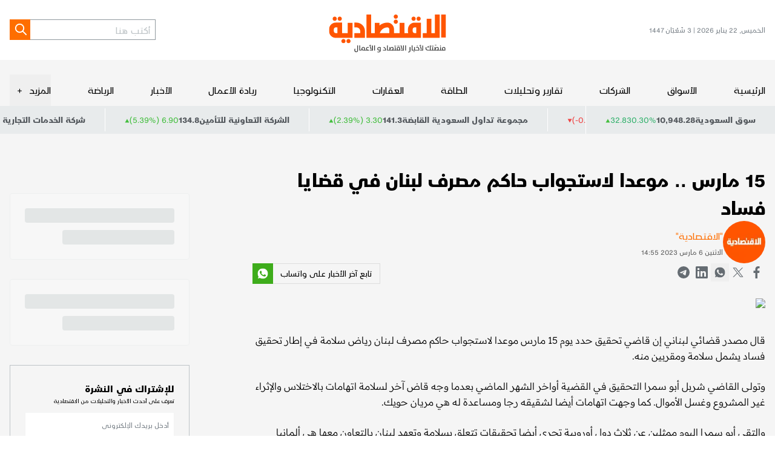

--- FILE ---
content_type: text/html; charset=utf-8
request_url: https://www.aleqt.com/2023/03/06/article_2504731.html
body_size: 22563
content:
<!DOCTYPE html><html lang="ar" dir="rtl" class="__variable_6e1e27 __variable_3371e7 __variable_791713"><head><meta charSet="utf-8"/><meta charSet="utf-8"/><meta name="viewport" content="width=device-width, initial-scale=1.0"/><meta name="viewport" content="width=device-width, initial-scale=1"/><link rel="preload" href="/_next/static/media/15ec0fc656530fed-s.p.woff2" as="font" crossorigin="" type="font/woff2"/><link rel="preload" href="/_next/static/media/37da2b383a633445-s.p.woff2" as="font" crossorigin="" type="font/woff2"/><link rel="preload" href="/_next/static/media/7e8162dc309ee48c-s.p.woff2" as="font" crossorigin="" type="font/woff2"/><link rel="preload" href="/_next/static/media/8691e00382892841-s.p.woff2" as="font" crossorigin="" type="font/woff2"/><link rel="preload" href="/_next/static/media/cde4e6c21711e0c8-s.p.woff2" as="font" crossorigin="" type="font/woff2"/><link rel="preload" href="/_next/static/media/e3914363711f526d-s.p.woff2" as="font" crossorigin="" type="font/woff2"/><link rel="preload" as="image" imageSrcSet="/_next/image?url=%2Fassets%2Fimages%2Flogo.svg&amp;w=256&amp;q=75 1x, /_next/image?url=%2Fassets%2Fimages%2Flogo.svg&amp;w=384&amp;q=75 2x"/><link rel="stylesheet" href="/_next/static/css/e514b648e36501e4.css" data-precedence="next"/><link rel="stylesheet" href="/_next/static/css/c66e46f533e6f7b8.css" data-precedence="next"/><link rel="preload" as="script" fetchPriority="low" href="/_next/static/chunks/webpack-f07991b362642048.js"/><script src="/_next/static/chunks/vendors-5688b0d07df62827.js" async=""></script><script src="/_next/static/chunks/main-app-0ff545a023f91d68.js" async=""></script><script src="/_next/static/chunks/419-2e5329857f30b2ab.js" async=""></script><script src="/_next/static/chunks/226-110ab922a65933d8.js" async=""></script><script src="/_next/static/chunks/app/(root)/%5B...slug%5D/page-2040314e6fb1a394.js" async=""></script><script src="/_next/static/chunks/app/layout-3db5a9ae31e73bc9.js" async=""></script><script src="/_next/static/chunks/app/error-545d5cf77ddfd1d5.js" async=""></script><script src="/_next/static/chunks/app/(root)/error-666e94fb60dc2c58.js" async=""></script><script src="/_next/static/chunks/app/global-error-fe91227666904057.js" async=""></script><link rel="preload" href="https://securepubads.g.doubleclick.net/tag/js/gpt.js" as="script"/><link rel="preload" href="https://cdn.adsafeprotected.com/iasPET.1.js" as="script"/><link rel="preload" href="/srpc.js" as="script"/><meta name="next-size-adjust" content=""/><meta http-equiv="x-ua-compatible" content="ie=edge"/><meta itemProp="name" content="الاقتصادية"/><meta itemProp="description" content="منصَتك لأخبار الاقتصاد و الأعمال"/><script>
              (function(w,d,s,l,i){w[l]=w[l]||[];w[l].push({'gtm.start':
              new Date().getTime(),event:'gtm.js'});var f=d.getElementsByTagName(s)[0],
              j=d.createElement(s),dl=l!='dataLayer'?'&l='+l:'';j.async=true;j.src=
              'https://www.googletagmanager.com/gtm.js?id='+i+dl;f.parentNode.insertBefore(j,f);
              })(window,document,'script','dataLayer','GTM-NRDLR6C');
            </script><title>15 مارس .. موعدا لاستجواب حاكم مصرف لبنان في قضايا فساد</title><meta name="description" content=""/><meta name="image_src" content="/assets/images/logo.svg"/><meta name="shortlink" content="https://www.aleqt.com/"/><link rel="canonical" href="https://www.aleqt.com/2023/03/06/article_2504731.html"/><meta property="og:title" content="15 مارس .. موعدا لاستجواب حاكم مصرف لبنان في قضايا فساد"/><meta property="og:description" content=""/><meta property="og:image" content="https://www.aleqt.com/sites/default/files/rbitem/2023/03/6/2133276-1061508954.jpg?w=800&amp;q=75"/><meta property="og:image:secure_url" content="https://www.aleqt.com/sites/default/files/rbitem/2023/03/6/2133276-1061508954.jpg?w=800&amp;q=75"/><meta property="og:image:width" content="800"/><meta name="twitter:card" content="summary"/><meta name="twitter:title" content="15 مارس .. موعدا لاستجواب حاكم مصرف لبنان في قضايا فساد"/><meta name="twitter:description" content=""/><meta name="twitter:image" content="https://www.aleqt.com/sites/default/files/rbitem/2023/03/6/2133276-1061508954.jpg?w=800&amp;q=75"/><meta name="twitter:image:alt" content="Image"/><meta name="twitter:image:width" content="800"/><link rel="shortcut icon" href="/favicon.png" type="image/png"/><link rel="icon" href="/favicon.png" type="image/png"/><link rel="apple-touch-icon" href="/favicon.png" type="image/png"/><link rel="apple-touch-icon-precomposed" href="/favicon.png" type="image/png"/><script>document.querySelectorAll('body link[rel="icon"], body link[rel="apple-touch-icon"]').forEach(el => document.head.appendChild(el))</script><script src="/_next/static/chunks/polyfills-42372ed130431b0a.js" noModule=""></script></head><body><div hidden=""><!--$--><!--/$--></div><noscript><iframe src="https://www.googletagmanager.com/ns.html?id=GTM-NRDLR6C" height="0" width="0" style="display:none;visibility:hidden"></iframe></noscript><h1 style="display:none">الاقتصادية - الموقع الرسمي لأخبار الاقتصاد والأسواق | الاقتصادية</h1><div class="bg-[#F5F5F5] overflow-clip"><div id="div-gpt-ad-3341368-0"></div><div id="div-gpt-ad-3341368-1"></div><div id="div-gpt-ad-3341368-2" class="empty:hidden flex justify-center bg-white transition-all duration-300 "></div><header class="bg-white"><div class="container"><div class="flex md:[&amp;&gt;div]:flex-1 justify-between items-center sm:w-full py-3 md:py-2"><div class="sm:hidden text-gray-700 text-xs">الخميس, 22 يناير 2026<!-- --> | <!-- -->3 شَعْبَان 1447</div><div class="md:flex md:justify-center sm:me-auto"><a href="https://www.aleqt.com/"><img alt="Logo" width="153" height="70" decoding="async" data-nimg="1" class="sm:w-[153px] w-[194px] h-auto" style="color:transparent" srcSet="/_next/image?url=%2Fassets%2Fimages%2Flogo.svg&amp;w=256&amp;q=75 1x, /_next/image?url=%2Fassets%2Fimages%2Flogo.svg&amp;w=384&amp;q=75 2x" src="/_next/image?url=%2Fassets%2Fimages%2Flogo.svg&amp;w=384&amp;q=75"/></a></div><div class="flex sm:gap-5 justify-end"><form class="flex sm:hidden"><input type="text" class=" h-[34px] px-1 text-md font-light border border-gray-600 border-e-0 focus:outline-none " placeholder="أكتب هنا" value=""/><button type="submit" class="text-white flex w-[34px] h-[34px] justify-center items-center bg-primary hover:bg-black apply-transition" aria-label="Search"><svg xmlns="http://www.w3.org/2000/svg" width="25" height="24" viewBox="0 0 24 25" fill="none"><path stroke="currentColor" stroke-linecap="round" stroke-linejoin="round" stroke-width="2" d="m21.957 21-6-6m2-5a7 7 0 1 1-14 0 7 7 0 0 1 14 0Z"></path></svg></button></form><a class="md:hidden text-gray-900 hover:text-primary apply-transition" href="/search"><svg xmlns="http://www.w3.org/2000/svg" width="25" height="24" viewBox="0 0 24 25" fill="none"><path stroke="currentColor" stroke-linecap="round" stroke-linejoin="round" stroke-width="2" d="m21.957 21-6-6m2-5a7 7 0 1 1-14 0 7 7 0 0 1 14 0Z"></path></svg></a><button class="md:hidden text-gray-900  hover:text-primary apply-transition"><svg xmlns="http://www.w3.org/2000/svg" width="24" height="24" viewBox="0 0 24 24" fill="currentColor"><path stroke="currentColor" stroke-linecap="round" stroke-linejoin="round" stroke-width="2" d="M3.791 12h18m-18-6h18m-18 12h18"></path></svg></button></div></div></div></header><div class="flex flex-col bg-[#F5F5F5] md:pt-4 sticky z-40 transition-all duration-300" style="top:var(--atf-height, 0px)"><div class="md:container"><nav class="flex gap-4 items-center justify-between sm:overflow-x-auto sm:overflow-y-scroll flex-auto hide-scrollbar"><a href="https://www.aleqt.com/" class="py-2 block md:text-md relative transition-all duration-200 hover:after hover:after:absolute hover:after:bottom-0 hover:after:left-0 hover:after:w-full hover:after:h-[3px] hover:after:bg-primary sm:whitespace-nowrap">الرئيسية</a><a class="py-2 block md:text-md relative transition-all duration-200 hover:after hover:after:absolute hover:after:bottom-0 hover:after:left-0 hover:after:w-full hover:after:h-[3px] hover:after:bg-primary sm:whitespace-nowrap" href="/الأسواق">الأسواق</a><a class="py-2 block md:text-md relative transition-all duration-200 hover:after hover:after:absolute hover:after:bottom-0 hover:after:left-0 hover:after:w-full hover:after:h-[3px] hover:after:bg-primary sm:whitespace-nowrap" href="/الشركات">الشركات</a><a class="py-2 block md:text-md relative transition-all duration-200 hover:after hover:after:absolute hover:after:bottom-0 hover:after:left-0 hover:after:w-full hover:after:h-[3px] hover:after:bg-primary sm:whitespace-nowrap" href="/تقارير-وتحليلات">تقارير وتحليلات</a><a class="py-2 block md:text-md relative transition-all duration-200 hover:after hover:after:absolute hover:after:bottom-0 hover:after:left-0 hover:after:w-full hover:after:h-[3px] hover:after:bg-primary sm:whitespace-nowrap" href="/الطاقة">الطاقة</a><a class="py-2 block md:text-md relative transition-all duration-200 hover:after hover:after:absolute hover:after:bottom-0 hover:after:left-0 hover:after:w-full hover:after:h-[3px] hover:after:bg-primary sm:whitespace-nowrap" href="/العقارات">العقارات</a><a class="py-2 block md:text-md relative transition-all duration-200 hover:after hover:after:absolute hover:after:bottom-0 hover:after:left-0 hover:after:w-full hover:after:h-[3px] hover:after:bg-primary sm:whitespace-nowrap" href="/التكنولوجيا">التكنولوجيا</a><a class="py-2 block md:text-md relative transition-all duration-200 hover:after hover:after:absolute hover:after:bottom-0 hover:after:left-0 hover:after:w-full hover:after:h-[3px] hover:after:bg-primary sm:whitespace-nowrap" href="/ريادة-الأعمال">ريادة الأعمال</a><a class="py-2 block md:text-md relative transition-all duration-200 hover:after hover:after:absolute hover:after:bottom-0 hover:after:left-0 hover:after:w-full hover:after:h-[3px] hover:after:bg-primary sm:whitespace-nowrap" href="/الأخبار">الأخبار</a><a class="py-2 block md:text-md relative transition-all duration-200 hover:after hover:after:absolute hover:after:bottom-0 hover:after:left-0 hover:after:w-full hover:after:h-[3px] hover:after:bg-primary sm:whitespace-nowrap" href="/الرياضة">الرياضة</a><div class="md:relative"><button class="flex items-center py-2 gap-1" aria-expanded="false" aria-controls="submenu-11"><span class="text-md hover:text-primary apply-transition">المزيد</span><span class="w-5 h-full flex items-center justify-center" aria-hidden="true">+</span></button></div></nav></div></div><div class="relative"><div class="absolute t-0 z-[3] text-sm text-gray-900 border-l border-white bg-[#E8EBEC] py-2 px-5  gap-2 hidden md:flex"><span class="font-bold">سوق السعودية</span><span class="font-bloomberg font-bold">10,948.28</span><div class="flex items-center gap-1"><span class="font-bloomberg dir-ltr text-[#32B16C]"><span class="dir-ltr">0.30<!-- -->%</span></span><span class="font-bloomberg dir-ltr text-[#32B16C]">32.83</span><svg xmlns="http://www.w3.org/2000/svg" width="8" height="7" fill="none" viewBox="0 0 8 7" class="text-[#43BE3E] translate-y-[2px]"><path fill="currentColor" d="m3.934.5 3.464 6H.469l3.465-6Z"></path></svg></div></div><div class="relative bg-[#E8EBEC] py-[4px] sm:order-first md:order-2" role="region" aria-roledescription="carousel"><div class="overflow-hidden"><div class="flex -ml-4"><div role="group" aria-roledescription="slide" class="min-w-0 shrink-0 grow-0 pl-4 basis-auto"><div class="flex py-1 px-5 gap-2 text-sm text-gray-900 border-l border-white"><span class="font-bold">شركة الاتحاد التعاوني للتأمين</span><span class="dir-ltr font-bold">8.51</span><div class="flex items-center gap-1"><span class="dir-ltr text-red-500">(-0.70%) -0.06 </span><svg xmlns="http://www.w3.org/2000/svg" width="8" height="7" fill="none" viewBox="0 0 8 7" class="text-red-500 rotate-180 translate-y-[2px]"><path fill="currentColor" d="m3.934.5 3.464 6H.469l3.465-6Z"></path></svg></div></div></div><div role="group" aria-roledescription="slide" class="min-w-0 shrink-0 grow-0 pl-4 basis-auto"><div class="flex py-1 px-5 gap-2 text-sm text-gray-900 border-l border-white"><span class="font-bold">مجموعة تداول السعودية القابضة</span><span class="dir-ltr font-bold">141.3</span><div class="flex items-center gap-1"><span class="dir-ltr text-[#43BE3E]">(2.39%) 3.30 </span><svg xmlns="http://www.w3.org/2000/svg" width="8" height="7" fill="none" viewBox="0 0 8 7" class="text-[#43BE3E] translate-y-[2px]"><path fill="currentColor" d="m3.934.5 3.464 6H.469l3.465-6Z"></path></svg></div></div></div><div role="group" aria-roledescription="slide" class="min-w-0 shrink-0 grow-0 pl-4 basis-auto"><div class="flex py-1 px-5 gap-2 text-sm text-gray-900 border-l border-white"><span class="font-bold">الشركة التعاونية للتأمين</span><span class="dir-ltr font-bold">134.8</span><div class="flex items-center gap-1"><span class="dir-ltr text-[#43BE3E]">(5.39%) 6.90 </span><svg xmlns="http://www.w3.org/2000/svg" width="8" height="7" fill="none" viewBox="0 0 8 7" class="text-[#43BE3E] translate-y-[2px]"><path fill="currentColor" d="m3.934.5 3.464 6H.469l3.465-6Z"></path></svg></div></div></div><div role="group" aria-roledescription="slide" class="min-w-0 shrink-0 grow-0 pl-4 basis-auto"><div class="flex py-1 px-5 gap-2 text-sm text-gray-900 border-l border-white"><span class="font-bold">شركة الخدمات التجارية العربية</span><span class="dir-ltr font-bold">126.4</span><div class="flex items-center gap-1"><span class="dir-ltr text-red-500">(-1.17%) -1.50 </span><svg xmlns="http://www.w3.org/2000/svg" width="8" height="7" fill="none" viewBox="0 0 8 7" class="text-red-500 rotate-180 translate-y-[2px]"><path fill="currentColor" d="m3.934.5 3.464 6H.469l3.465-6Z"></path></svg></div></div></div><div role="group" aria-roledescription="slide" class="min-w-0 shrink-0 grow-0 pl-4 basis-auto"><div class="flex py-1 px-5 gap-2 text-sm text-gray-900 border-l border-white"><span class="font-bold">شركة دراية المالية</span><span class="dir-ltr font-bold">5.1</span><div class="flex items-center gap-1"><span class="dir-ltr text-[#43BE3E]">(0.20%) 0.01 </span><svg xmlns="http://www.w3.org/2000/svg" width="8" height="7" fill="none" viewBox="0 0 8 7" class="text-[#43BE3E] translate-y-[2px]"><path fill="currentColor" d="m3.934.5 3.464 6H.469l3.465-6Z"></path></svg></div></div></div><div role="group" aria-roledescription="slide" class="min-w-0 shrink-0 grow-0 pl-4 basis-auto"><div class="flex py-1 px-5 gap-2 text-sm text-gray-900 border-l border-white"><span class="font-bold">شركة اليمامة للحديد والصلب</span><span class="dir-ltr font-bold">38.72</span><div class="flex items-center gap-1"><span class="dir-ltr text-red-500">(-0.46%) -0.18 </span><svg xmlns="http://www.w3.org/2000/svg" width="8" height="7" fill="none" viewBox="0 0 8 7" class="text-red-500 rotate-180 translate-y-[2px]"><path fill="currentColor" d="m3.934.5 3.464 6H.469l3.465-6Z"></path></svg></div></div></div><div role="group" aria-roledescription="slide" class="min-w-0 shrink-0 grow-0 pl-4 basis-auto"><div class="flex py-1 px-5 gap-2 text-sm text-gray-900 border-l border-white"><span class="font-bold">البنك العربي الوطني</span><span class="dir-ltr font-bold">21.81</span><div class="flex items-center gap-1"><span class="dir-ltr text-[#43BE3E]">(1.11%) 0.24 </span><svg xmlns="http://www.w3.org/2000/svg" width="8" height="7" fill="none" viewBox="0 0 8 7" class="text-[#43BE3E] translate-y-[2px]"><path fill="currentColor" d="m3.934.5 3.464 6H.469l3.465-6Z"></path></svg></div></div></div><div role="group" aria-roledescription="slide" class="min-w-0 shrink-0 grow-0 pl-4 basis-auto"><div class="flex py-1 px-5 gap-2 text-sm text-gray-900 border-l border-white"><span class="font-bold">شركة موبي الصناعية</span><span class="dir-ltr font-bold">10.83</span><div class="flex items-center gap-1"><span class="dir-ltr text-red-500">(-1.55%) -0.17 </span><svg xmlns="http://www.w3.org/2000/svg" width="8" height="7" fill="none" viewBox="0 0 8 7" class="text-red-500 rotate-180 translate-y-[2px]"><path fill="currentColor" d="m3.934.5 3.464 6H.469l3.465-6Z"></path></svg></div></div></div><div role="group" aria-roledescription="slide" class="min-w-0 shrink-0 grow-0 pl-4 basis-auto"><div class="flex py-1 px-5 gap-2 text-sm text-gray-900 border-l border-white"><span class="font-bold">شركة البنى التحتية المستدامة القابضة</span><span class="dir-ltr font-bold">28.52</span><div class="flex items-center gap-1"><span class="dir-ltr text-red-500">(-0.28%) -0.08 </span><svg xmlns="http://www.w3.org/2000/svg" width="8" height="7" fill="none" viewBox="0 0 8 7" class="text-red-500 rotate-180 translate-y-[2px]"><path fill="currentColor" d="m3.934.5 3.464 6H.469l3.465-6Z"></path></svg></div></div></div><div role="group" aria-roledescription="slide" class="min-w-0 shrink-0 grow-0 pl-4 basis-auto"><div class="flex py-1 px-5 gap-2 text-sm text-gray-900 border-l border-white"><span class="font-bold">شركة إتحاد مصانع الأسلاك</span><span class="dir-ltr font-bold">20.12</span><div class="flex items-center gap-1"><span class="dir-ltr text-[#43BE3E]">(0.55%) 0.11 </span><svg xmlns="http://www.w3.org/2000/svg" width="8" height="7" fill="none" viewBox="0 0 8 7" class="text-[#43BE3E] translate-y-[2px]"><path fill="currentColor" d="m3.934.5 3.464 6H.469l3.465-6Z"></path></svg></div></div></div><div role="group" aria-roledescription="slide" class="min-w-0 shrink-0 grow-0 pl-4 basis-auto"><div class="flex py-1 px-5 gap-2 text-sm text-gray-900 border-l border-white"><span class="font-bold">بنك البلاد</span><span class="dir-ltr font-bold">24.71</span><div class="flex items-center gap-1"><span class="dir-ltr text-[#43BE3E]">(0.04%) 0.01 </span><svg xmlns="http://www.w3.org/2000/svg" width="8" height="7" fill="none" viewBox="0 0 8 7" class="text-[#43BE3E] translate-y-[2px]"><path fill="currentColor" d="m3.934.5 3.464 6H.469l3.465-6Z"></path></svg></div></div></div><div role="group" aria-roledescription="slide" class="min-w-0 shrink-0 grow-0 pl-4 basis-auto"><div class="flex py-1 px-5 gap-2 text-sm text-gray-900 border-l border-white"><span class="font-bold">شركة أملاك العالمية للتمويل</span><span class="dir-ltr font-bold">11.1</span><div class="flex items-center gap-1"><span class="dir-ltr text-[#43BE3E]">(0.09%) 0.01 </span><svg xmlns="http://www.w3.org/2000/svg" width="8" height="7" fill="none" viewBox="0 0 8 7" class="text-[#43BE3E] translate-y-[2px]"><path fill="currentColor" d="m3.934.5 3.464 6H.469l3.465-6Z"></path></svg></div></div></div><div role="group" aria-roledescription="slide" class="min-w-0 shrink-0 grow-0 pl-4 basis-auto"><div class="flex py-1 px-5 gap-2 text-sm text-gray-900 border-l border-white"><span class="font-bold">شركة المنجم للأغذية</span><span class="dir-ltr font-bold">54.5</span><div class="flex items-center gap-1"><span class="dir-ltr text-[#43BE3E]">(0.93%) 0.50 </span><svg xmlns="http://www.w3.org/2000/svg" width="8" height="7" fill="none" viewBox="0 0 8 7" class="text-[#43BE3E] translate-y-[2px]"><path fill="currentColor" d="m3.934.5 3.464 6H.469l3.465-6Z"></path></svg></div></div></div><div role="group" aria-roledescription="slide" class="min-w-0 shrink-0 grow-0 pl-4 basis-auto"><div class="flex py-1 px-5 gap-2 text-sm text-gray-900 border-l border-white"><span class="font-bold">صندوق البلاد للأسهم الصينية</span><span class="dir-ltr font-bold">11.95</span><div class="flex items-center gap-1"><span class="dir-ltr test-black">(0.00%) 0.00 </span></div></div></div><div role="group" aria-roledescription="slide" class="min-w-0 shrink-0 grow-0 pl-4 basis-auto"><div class="flex py-1 px-5 gap-2 text-sm text-gray-900 border-l border-white"><span class="font-bold">الشركة السعودية للصناعات الأساسية</span><span class="dir-ltr font-bold">55</span><div class="flex items-center gap-1"><span class="dir-ltr text-[#43BE3E]">(0.36%) 0.20 </span><svg xmlns="http://www.w3.org/2000/svg" width="8" height="7" fill="none" viewBox="0 0 8 7" class="text-[#43BE3E] translate-y-[2px]"><path fill="currentColor" d="m3.934.5 3.464 6H.469l3.465-6Z"></path></svg></div></div></div><div role="group" aria-roledescription="slide" class="min-w-0 shrink-0 grow-0 pl-4 basis-auto"><div class="flex py-1 px-5 gap-2 text-sm text-gray-900 border-l border-white"><span class="font-bold">شركة سابك للمغذيات الزراعية</span><span class="dir-ltr font-bold">120</span><div class="flex items-center gap-1"><span class="dir-ltr text-[#43BE3E]">(1.01%) 1.20 </span><svg xmlns="http://www.w3.org/2000/svg" width="8" height="7" fill="none" viewBox="0 0 8 7" class="text-[#43BE3E] translate-y-[2px]"><path fill="currentColor" d="m3.934.5 3.464 6H.469l3.465-6Z"></path></svg></div></div></div><div role="group" aria-roledescription="slide" class="min-w-0 shrink-0 grow-0 pl-4 basis-auto"><div class="flex py-1 px-5 gap-2 text-sm text-gray-900 border-l border-white"><span class="font-bold">شركة الحمادي القابضة</span><span class="dir-ltr font-bold">27.18</span><div class="flex items-center gap-1"><span class="dir-ltr text-[#43BE3E]">(1.19%) 0.32 </span><svg xmlns="http://www.w3.org/2000/svg" width="8" height="7" fill="none" viewBox="0 0 8 7" class="text-[#43BE3E] translate-y-[2px]"><path fill="currentColor" d="m3.934.5 3.464 6H.469l3.465-6Z"></path></svg></div></div></div><div role="group" aria-roledescription="slide" class="min-w-0 shrink-0 grow-0 pl-4 basis-auto"><div class="flex py-1 px-5 gap-2 text-sm text-gray-900 border-l border-white"><span class="font-bold">شركة الوطنية للتأمين</span><span class="dir-ltr font-bold">13.99</span><div class="flex items-center gap-1"><span class="dir-ltr text-red-500">(-0.43%) -0.06 </span><svg xmlns="http://www.w3.org/2000/svg" width="8" height="7" fill="none" viewBox="0 0 8 7" class="text-red-500 rotate-180 translate-y-[2px]"><path fill="currentColor" d="m3.934.5 3.464 6H.469l3.465-6Z"></path></svg></div></div></div><div role="group" aria-roledescription="slide" class="min-w-0 shrink-0 grow-0 pl-4 basis-auto"><div class="flex py-1 px-5 gap-2 text-sm text-gray-900 border-l border-white"><span class="font-bold">أرامكو السعودية</span><span class="dir-ltr font-bold">25.06</span><div class="flex items-center gap-1"><span class="dir-ltr text-[#43BE3E]">(0.24%) 0.06 </span><svg xmlns="http://www.w3.org/2000/svg" width="8" height="7" fill="none" viewBox="0 0 8 7" class="text-[#43BE3E] translate-y-[2px]"><path fill="currentColor" d="m3.934.5 3.464 6H.469l3.465-6Z"></path></svg></div></div></div><div role="group" aria-roledescription="slide" class="min-w-0 shrink-0 grow-0 pl-4 basis-auto"><div class="flex py-1 px-5 gap-2 text-sm text-gray-900 border-l border-white"><span class="font-bold">شركة الأميانت العربية السعودية</span><span class="dir-ltr font-bold">16.03</span><div class="flex items-center gap-1"><span class="dir-ltr text-[#43BE3E]">(0.44%) 0.07 </span><svg xmlns="http://www.w3.org/2000/svg" width="8" height="7" fill="none" viewBox="0 0 8 7" class="text-[#43BE3E] translate-y-[2px]"><path fill="currentColor" d="m3.934.5 3.464 6H.469l3.465-6Z"></path></svg></div></div></div><div role="group" aria-roledescription="slide" class="min-w-0 shrink-0 grow-0 pl-4 basis-auto"><div class="flex py-1 px-5 gap-2 text-sm text-gray-900 border-l border-white"><span class="font-bold">البنك الأهلي السعودي</span><span class="dir-ltr font-bold">42.24</span><div class="flex items-center gap-1"><span class="dir-ltr text-[#43BE3E]">(0.57%) 0.24 </span><svg xmlns="http://www.w3.org/2000/svg" width="8" height="7" fill="none" viewBox="0 0 8 7" class="text-[#43BE3E] translate-y-[2px]"><path fill="currentColor" d="m3.934.5 3.464 6H.469l3.465-6Z"></path></svg></div></div></div><div role="group" aria-roledescription="slide" class="min-w-0 shrink-0 grow-0 pl-4 basis-auto"><div class="flex py-1 px-5 gap-2 text-sm text-gray-900 border-l border-white"><span class="font-bold">شركة ينبع الوطنية للبتروكيماويات</span><span class="dir-ltr font-bold">26.56</span><div class="flex items-center gap-1"><span class="dir-ltr text-[#43BE3E]">(0.68%) 0.18 </span><svg xmlns="http://www.w3.org/2000/svg" width="8" height="7" fill="none" viewBox="0 0 8 7" class="text-[#43BE3E] translate-y-[2px]"><path fill="currentColor" d="m3.934.5 3.464 6H.469l3.465-6Z"></path></svg></div></div></div></div></div></div></div><script>(self.__next_s=self.__next_s||[]).push([0,{"type":"application/ld+json","children":"{\"@context\":\"https://schema.org/\",\"headline\":\"15 مارس .. موعدا لاستجواب حاكم مصرف لبنان في قضايا فساد\",\"description\":\"undefined\",\"inLanguage\":\"ar\",\"@type\":\"WebPage\",\"author\":{\"@type\":\"Organization\",\"url\":\"https://www.aleqt.com\"},\"publisher\":{\"@type\":\"Organization\",\"name\":\"Aleqt\",\"url\":\"https://www.aleqt.com\",\"sameAs\":[\"https://www.instagram.com/aleqtisadiah/\",\"https://www.tiktok.com/@aleqtisadiah/\",\"https://x.com/aleqtisadiah\"],\"logo\":{\"@type\":\"ImageObject\",\"url\":\"https://www.aleqt.com/assets/images/logo.svg\",\"width\":\"110\",\"height\":\"58\"}}}"}])</script><script>(self.__next_s=self.__next_s||[]).push([0,{"type":"application/ld+json","children":"{\"@context\":\"https://schema.org\",\"@type\":\"NewsArticle\",\"inLanguage\":\"ar\",\"dateCreated\":null,\"datePublished\":\"2023-03-06T14:55:26\",\"dateModified\":null,\"url\":\"https://www.aleqt.com2023/03/06/article_2504731.html\",\"headline\":\"15 مارس .. موعدا لاستجواب حاكم مصرف لبنان في قضايا فساد\",\"description\":\"\",\"mainEntityOfPage\":{\"@type\":\"WebPage\",\"@id\":\"\"},\"thumbnailUrl\":\"https://webcms.aleqt.com/https://www.aleqt.com/sites/default/files/rbitem/2023/03/6/2133276-1061508954.jpg\",\"image\":{\"@type\":\"ImageObject\",\"url\":\"https://webcms.aleqt.com/https://www.aleqt.com/sites/default/files/rbitem/2023/03/6/2133276-1061508954.jpg\"},\"articleBody\":\"<p>قال مصدر قضائي لبناني إن قاضي تحقيق حدد يوم 15 مارس موعدا لاستجواب حاكم مصرف لبنان رياض سلامة في إطار تحقيق فساد يشمل سلامة ومقربين منه.</p><p>وتولى القاضي شربل أبو سمرا التحقيق في القضية أواخر الشهر الماضي بعدما وجه قاض آخر لسلامة اتهامات بالاختلاس والإثراء غير المشروع وغسل الأموال. كما وجهت اتهامات أيضا لشقيقه رجا ومساعدة له هي مريان حويك.</p><p>والتقى أبو سمرا اليوم ممثلين عن ثلاث دول أوروبية تجري أيضا تحقيقات تتعلق بسلامة وتعهد لبنان بالتعاون معها هي ألمانيا وفرنسا ولوكسمبورج.</p><p>وقال المصدر القضائي إن القاضي أبلغ الممثلين بأنه لم يفحص بعد بشكل كامل محتويات ملف القضية المؤلف من أربعة صناديق وأن الأمر سيستغرق وقتا. وأضاف المصدر أن أبو سمرا عين ثلاثة خبراء ماليين لفحص الملف معه.</p><p>والاتهامات التي تم توجيهها لسلامة هي نتاج تحقيق استمر لمدة 18 شهرا فيما إذا كان قد اختلس هو وشقيقه رجا أكثر من 300 مليون دولار من البنك المركزي بين عامي 2002 و2015. وتحقق سلطات قضائية في خمس دول أوروبية على الأقل في أمر رياض ورجا سلامة على صلة بالاتهامات نفسها.</p><p>ويشغل رياض سلامة منصب محافظ مصرف لبنان المركزي منذ 1993 ولا يزال يحظى بدعم من زعماء لبنانيين نافذين. ويدين الكثير من القضاة بفضل تعيينهم لسياسيين في البلاد.</p><p>وتم توجيه اتهام له العام الماضي بشأن كسب غير مشروع في قضية تتعلق بشراء وإيجار شقق في باريس بعضها للمركزي اللبناني.</p>\",\"author\":{\"@type\":\"Person\",\"name\":\"\\\"الاقتصادية\\\"\"},\"publisher\":{\"@type\":\"Organization\",\"name\":\"Aleqt\",\"url\":\"https://www.aleqt.com\",\"sameAs\":[\"https://www.instagram.com/aleqtisadiah/\",\"https://www.tiktok.com/@aleqtisadiah/\",\"https://x.com/aleqtisadiah\"],\"logo\":{\"@type\":\"ImageObject\",\"url\":\"https://www.aleqt.com/assets/images/logo.svg\",\"width\":180,\"height\":96}},\"copyrightHolder\":{\"@type\":\"Organization\",\"name\":\"Aleqt\",\"url\":\"https://www.aleqt.com\"}}"}])</script><script>(self.__next_s=self.__next_s||[]).push([0,{"type":"application/ld+json","children":"{\"@context\":\"https://schema.org\",\"@type\":\"BreadcrumbList\",\"itemListElement\":[{\"@context\":\"https://schema.org\",\"@type\":\"ListItem\",\"name\":\"الرئيسية\",\"position\":1,\"item\":{\"@id\":\"https://www.aleqt.com/\",\"name\":\"الرئيسية\"}},{\"@context\":\"https://schema.org\",\"@type\":\"ListItem\",\"name\":\"archives\",\"position\":2,\"item\":{\"@id\":\"https://www.aleqt.com/archives\",\"name\":\"archives\"}}]}"}])</script><div data-np-page-id="271" data-np_article_id="1626580" data-old_article_id="2504731"><div class="container md:py-5 grid gap-y-6 gap-x-gutter grid-cols-12"><div class="main grid grid-cols-12 col-span-12 gap-x-gutter"><div class="main__content col-span-12 md:col-span-9 space-y-5"><!--$--><div class="col-span-12 md:col-span-9 md:row-span-1" data-widget-style="breadcrumbs" data-widget-type="static_widget"></div><!--/$--><!--$--><div class="col-span-12 md:col-span-9 md:row-span-1" data-widget-style="article-entry-header" data-widget-type="static_widget"><div class="md:max-w-[847px]"><div class="flex flex-col gap-4 -mt-2"><h1 class="font-bold text-3.2xl">15 مارس .. موعدا لاستجواب حاكم مصرف لبنان في قضايا فساد</h1><h3 class="text-lg"></h3><div><div class="flex gap-3 items-center"><div><a href="/writer/&quot;الاقتصادية&quot;"><img alt="&quot;الاقتصادية&quot;" loading="lazy" width="70" height="70" decoding="async" data-nimg="1" class="rounded-full aspect-square object-cover apply-transition hover:opacity-80 " style="color:transparent" srcSet="/_next/image?url=https%3A%2F%2Fstatic.aleqt.com%2Faleqt%2Fuploads%2Fauthors%2F4664.jpg%3Fv%3D1769068509815&amp;w=96&amp;q=75 1x, /_next/image?url=https%3A%2F%2Fstatic.aleqt.com%2Faleqt%2Fuploads%2Fauthors%2F4664.jpg%3Fv%3D1769068509815&amp;w=256&amp;q=75 2x" src="/_next/image?url=https%3A%2F%2Fstatic.aleqt.com%2Faleqt%2Fuploads%2Fauthors%2F4664.jpg%3Fv%3D1769068509815&amp;w=256&amp;q=75"/></a></div><div><div class="mb-[4px] flex flex-wrap gap-[5px]"><div><a class="text-primary text-md font-medium apply-transition hover:text-black" href="/writer/&quot;الاقتصادية&quot;">&quot;الاقتصادية&quot;</a></div></div><div class="flex text-[#5D5D5D] text-xs font-medium gap-[4px]"><span>الاثنين 6 مارس 2023 14:55</span> </div></div></div></div><div class="flex sm:flex-wrap gap-2"><a class="inline-flex items-center justify-center w-[30px] h-[30px] text-gray-800 hover:text-primary apply-transition " target="_blank" href="https://www.facebook.com/dialog/share?app_id=2284787931805035&amp;display=popup&amp;href=/2023/03/06/article_2504731.html"><svg xmlns="http://www.w3.org/2000/svg" width="11" height="20" viewBox="0 0 11 20" fill="none"><path fill="currentColor" d="M10.61.144v3.173H8.791c-.663 0-1.11.145-1.342.433-.232.288-.348.721-.348 1.298V7.32h3.392l-.452 3.557h-2.94V20H3.561v-9.123H.609V7.32h2.952V4.7c0-1.49.401-2.647 1.203-3.468C5.567.411 6.636 0 7.97 0c1.135 0 2.014.048 2.64.144Z"></path></svg></a><a class="inline-flex items-center justify-center w-[30px] h-[30px] text-gray-800 hover:text-primary apply-transition " target="_blank" href="https://x.com/intent/post?text=15%20%D9%85%D8%A7%D8%B1%D8%B3%20..%20%D9%85%D9%88%D8%B9%D8%AF%D8%A7%20%D9%84%D8%A7%D8%B3%D8%AA%D8%AC%D9%88%D8%A7%D8%A8%20%D8%AD%D8%A7%D9%83%D9%85%20%D9%85%D8%B5%D8%B1%D9%81%20%D9%84%D8%A8%D9%86%D8%A7%D9%86%20%D9%81%D9%8A%20%D9%82%D8%B6%D8%A7%D9%8A%D8%A7%20%D9%81%D8%B3%D8%A7%D8%AF&amp;url=/2023/03/06/article_2504731.html"><svg xmlns="http://www.w3.org/2000/svg" width="18" height="18" viewBox="0 0 21 18" fill="none"><path fill="currentColor" d="M12.415 7.623 19.861 0h-1.764l-6.469 6.617L6.466 0H.51l7.809 10.007L.509 18h1.765l6.827-6.99L14.554 18h5.956L12.415 7.623Zm-2.418 2.472-.792-.997L2.91 1.171h2.71l5.082 6.4.789.997 6.604 8.318h-2.71l-5.389-6.79Z"></path></svg></a><button class="inline-flex items-center justify-center w-[30px] h-[30px] text-gray-800 hover:text-primary apply-transition "><svg xmlns="http://www.w3.org/2000/svg" width="18" height="18" viewBox="0 0 21 21" fill="none" class="h-auto"><g clip-path="url(#a)"><path fill="currentColor" d="M10.502.5h-.005C4.985.5.5 4.985.5 10.5a9.925 9.925 0 0 0 1.904 5.861l-1.246 3.715L5 18.847a9.913 9.913 0 0 0 5.501 1.653c5.514 0 9.998-4.486 9.998-10S16.016.5 10.502.5Zm5.82 14.121c-.242.681-1.2 1.246-1.963 1.411-.523.112-1.205.2-3.503-.752-2.938-1.217-4.831-4.204-4.978-4.397C5.736 10.688 4.69 9.3 4.69 7.866c0-1.435.729-2.133 1.023-2.433.24-.247.64-.36 1.022-.36.124 0 .235.007.335.012.294.013.441.03.635.494.241.581.829 2.016.899 2.163.071.148.142.348.042.542-.093.2-.176.288-.323.458-.148.17-.288.3-.435.483-.135.159-.288.329-.118.623.17.287.758 1.246 1.623 2.016 1.116.993 2.02 1.311 2.345 1.446.24.1.528.076.705-.111.223-.242.5-.642.78-1.035.2-.283.453-.318.718-.218.27.094 1.699.8 1.993.947.293.147.487.217.559.34.07.124.07.706-.172 1.388Z"></path></g><defs><clipPath id="a"><path fill="#fff" d="M.5.5h20v20H.5z"></path></clipPath></defs></svg></button><a class="inline-flex items-center justify-center w-[30px] h-[30px] text-gray-800 hover:text-primary apply-transition " target="_blank" href="http://www.linkedin.com/shareArticle?mini=true&amp;url=/2023/03/06/article_2504731.html&amp;title=15%20%D9%85%D8%A7%D8%B1%D8%B3%20..%20%D9%85%D9%88%D8%B9%D8%AF%D8%A7%20%D9%84%D8%A7%D8%B3%D8%AA%D8%AC%D9%88%D8%A7%D8%A8%20%D8%AD%D8%A7%D9%83%D9%85%20%D9%85%D8%B5%D8%B1%D9%81%20%D9%84%D8%A8%D9%86%D8%A7%D9%86%20%D9%81%D9%8A%20%D9%82%D8%B6%D8%A7%D9%8A%D8%A7%20%D9%81%D8%B3%D8%A7%D8%AF&amp;source=aleqt.com"><svg xmlns="http://www.w3.org/2000/svg" width="24" height="24" viewBox="0 0 24 24" fill="currentColor"><path d="M20.5 2h-17A1.5 1.5 0 0 0 2 3.5v17A1.5 1.5 0 0 0 3.5 22h17a1.5 1.5 0 0 0 1.5-1.5v-17A1.5 1.5 0 0 0 20.5 2zM8 19H5v-9h3zM6.5 8.25A1.75 1.75 0 1 1 8.3 6.5a1.78 1.78 0 0 1-1.8 1.75zM19 19h-3v-4.74c0-1.42-.6-1.93-1.38-1.93A1.74 1.74 0 0 0 13 14.19a.66.66 0 0 0 0 .14V19h-3v-9h2.9v1.3a3.11 3.11 0 0 1 2.7-1.4c1.55 0 3.36.86 3.36 3.66z"></path></svg></a><a class="inline-flex items-center justify-center w-[30px] h-[30px] text-gray-800 hover:text-primary apply-transition " target="_blank" href="https://t.me/share/url?url=/2023/03/06/article_2504731.html"><svg xmlns="http://www.w3.org/2000/svg" width="16" height="16" viewBox="0 0 16 16" fill="currentColor" class="w-[20px] h-auto"><path d="M16 8A8 8 0 1 1 0 8a8 8 0 0 1 16 0M8.287 5.906q-1.168.486-4.666 2.01-.567.225-.595.442c-.03.243.275.339.69.47l.175.055c.408.133.958.288 1.243.294q.39.01.868-.32 3.269-2.206 3.374-2.23c.05-.012.12-.026.166.016s.042.12.037.141c-.03.129-1.227 1.241-1.846 1.817-.193.18-.33.307-.358.336a8 8 0 0 1-.188.186c-.38.366-.664.64.015 1.088.327.216.589.393.85.571.284.194.568.387.936.629q.14.092.27.187c.331.236.63.448.997.414.214-.02.435-.22.547-.82.265-1.417.786-4.486.906-5.751a1.4 1.4 0 0 0-.013-.315.34.34 0 0 0-.114-.217.53.53 0 0 0-.31-.093c-.3.005-.763.166-2.984 1.09"></path></svg></a><a target="_blank" href="https://whatsapp.com/channel/0029Va6mmU2FCCoPAorXQM2F" class="flex md:ms-auto apply-transition hover:opacity-60"><span class="flex items-center text-sm px-2 border-y border-s border-[#dddddd]">تابع آخر الأخبار على واتساب</span><div class="w-[34px] h-[34px] flex-none bg-[#3eac1b] flex items-center justify-center"><svg xmlns="http://www.w3.org/2000/svg" width="18" height="18" viewBox="0 0 21 21" fill="none" class="h-auto text-white"><g clip-path="url(#a)"><path fill="currentColor" d="M10.502.5h-.005C4.985.5.5 4.985.5 10.5a9.925 9.925 0 0 0 1.904 5.861l-1.246 3.715L5 18.847a9.913 9.913 0 0 0 5.501 1.653c5.514 0 9.998-4.486 9.998-10S16.016.5 10.502.5Zm5.82 14.121c-.242.681-1.2 1.246-1.963 1.411-.523.112-1.205.2-3.503-.752-2.938-1.217-4.831-4.204-4.978-4.397C5.736 10.688 4.69 9.3 4.69 7.866c0-1.435.729-2.133 1.023-2.433.24-.247.64-.36 1.022-.36.124 0 .235.007.335.012.294.013.441.03.635.494.241.581.829 2.016.899 2.163.071.148.142.348.042.542-.093.2-.176.288-.323.458-.148.17-.288.3-.435.483-.135.159-.288.329-.118.623.17.287.758 1.246 1.623 2.016 1.116.993 2.02 1.311 2.345 1.446.24.1.528.076.705-.111.223-.242.5-.642.78-1.035.2-.283.453-.318.718-.218.27.094 1.699.8 1.993.947.293.147.487.217.559.34.07.124.07.706-.172 1.388Z"></path></g><defs><clipPath id="a"><path fill="#fff" d="M.5.5h20v20H.5z"></path></clipPath></defs></svg></div></a></div></div><div class="mt-4 mb-5"><div><div class="article-header-embla embla"><div class="embla__viewport"><div class="embla__container"><div class="embla__slide"><img alt="15 مارس .. موعدا لاستجواب حاكم مصرف لبنان في قضايا فساد" loading="lazy" width="847" height="634" decoding="async" data-nimg="1" style="color:transparent" srcSet="/_next/image?url=https%3A%2F%2Fwww.aleqt.com%2Fsites%2Fdefault%2Ffiles%2Frbitem%2F2023%2F03%2F6%2F2133276-1061508954.jpg&amp;w=1080&amp;q=75 1x, /_next/image?url=https%3A%2F%2Fwww.aleqt.com%2Fsites%2Fdefault%2Ffiles%2Frbitem%2F2023%2F03%2F6%2F2133276-1061508954.jpg&amp;w=1920&amp;q=75 2x" src="/_next/image?url=https%3A%2F%2Fwww.aleqt.com%2Fsites%2Fdefault%2Ffiles%2Frbitem%2F2023%2F03%2F6%2F2133276-1061508954.jpg&amp;w=1920&amp;q=75"/></div><div class="embla__slide"><img alt="15 مارس .. موعدا لاستجواب حاكم مصرف لبنان في قضايا فساد" loading="lazy" width="847" height="634" decoding="async" data-nimg="1" style="color:transparent" srcSet="/_next/image?url=https%3A%2F%2Fwww.aleqt.com%2Fsites%2Fdefault%2Ffiles%2Frbitem%2F2023%2F03%2F6%2F2133276-1061508954.jpg&amp;w=1080&amp;q=75 1x, /_next/image?url=https%3A%2F%2Fwww.aleqt.com%2Fsites%2Fdefault%2Ffiles%2Frbitem%2F2023%2F03%2F6%2F2133276-1061508954.jpg&amp;w=1920&amp;q=75 2x" src="/_next/image?url=https%3A%2F%2Fwww.aleqt.com%2Fsites%2Fdefault%2Ffiles%2Frbitem%2F2023%2F03%2F6%2F2133276-1061508954.jpg&amp;w=1920&amp;q=75"/></div></div></div></div></div></div></div></div><!--/$--><!--$--><div class="col-span-12 md:col-span-9 md:row-span-9 notitle" data-widget-style="article-entry-body" data-widget-type="static_widget"><div class="article-content custom-styles md:pb-4 md:max-w-[847px]"><p>قال مصدر قضائي لبناني إن قاضي تحقيق حدد يوم 15 مارس موعدا لاستجواب حاكم مصرف لبنان رياض سلامة في إطار تحقيق فساد يشمل سلامة ومقربين منه.</p><p>وتولى القاضي شربل أبو سمرا التحقيق في القضية أواخر الشهر الماضي بعدما وجه قاض آخر لسلامة اتهامات بالاختلاس والإثراء غير المشروع وغسل الأموال. كما وجهت اتهامات أيضا لشقيقه رجا ومساعدة له هي مريان حويك.</p><p>والتقى أبو سمرا اليوم ممثلين عن ثلاث دول أوروبية تجري أيضا تحقيقات تتعلق بسلامة وتعهد لبنان بالتعاون معها هي ألمانيا وفرنسا ولوكسمبورج.</p><p>وقال المصدر القضائي إن القاضي أبلغ الممثلين بأنه لم يفحص بعد بشكل كامل محتويات ملف القضية المؤلف من أربعة صناديق وأن الأمر سيستغرق وقتا. وأضاف المصدر أن أبو سمرا عين ثلاثة خبراء ماليين لفحص الملف معه.</p><p>والاتهامات التي تم توجيهها لسلامة هي نتاج تحقيق استمر لمدة 18 شهرا فيما إذا كان قد اختلس هو وشقيقه رجا أكثر من 300 مليون دولار من البنك المركزي بين عامي 2002 و2015. وتحقق سلطات قضائية في خمس دول أوروبية على الأقل في أمر رياض ورجا سلامة على صلة بالاتهامات نفسها.</p><p>ويشغل رياض سلامة منصب محافظ مصرف لبنان المركزي منذ 1993 ولا يزال يحظى بدعم من زعماء لبنانيين نافذين. ويدين الكثير من القضاة بفضل تعيينهم لسياسيين في البلاد.</p><p>وتم توجيه اتهام له العام الماضي بشأن كسب غير مشروع في قضية تتعلق بشراء وإيجار شقق في باريس بعضها للمركزي اللبناني.</p></div></div><!--/$--><!--$--><div class="col-span-12 md:col-span-9 md:row-span-2" data-widget-style="article-entry-tags" data-widget-type="static_widget"><div class="p-4 bg-white md:mb-8 md:max-w-[847px]"><div class="text-xl text-gray-950 mb-3">التعريفات</div><div class="flex flex-wrap gap-2"><a class="bg-gray-100 inline-flex items-center px-3 py-1 font-light hover:opacity-80 transition-all ease-in-out duration-300 text-gray-700 text-md apply-transition hover:text-primary" href="/tags/فساد">فساد</a><a class="bg-gray-100 inline-flex items-center px-3 py-1 font-light hover:opacity-80 transition-all ease-in-out duration-300 text-gray-700 text-md apply-transition hover:text-primary" href="/tags/لبنان">لبنان</a><a class="bg-gray-100 inline-flex items-center px-3 py-1 font-light hover:opacity-80 transition-all ease-in-out duration-300 text-gray-700 text-md apply-transition hover:text-primary" href="/tags/فساد">فساد</a><a class="bg-gray-100 inline-flex items-center px-3 py-1 font-light hover:opacity-80 transition-all ease-in-out duration-300 text-gray-700 text-md apply-transition hover:text-primary" href="/tags/لبنان">لبنان</a></div></div></div><!--/$--><div class="p-4 border border-gray-200 rounded bg-gray-50 animate-pulse"><div class="h-4 bg-gray-300 rounded mb-2"></div><div class="h-4 bg-gray-300 rounded w-3/4"></div></div></div><div class="main__sidebar col-span-12 md:col-span-3"><div class="sticky top-[70px] space-y-5"><!--$--><div class="col-span-12 md:col-span-3 md:row-span-2 notitle" data-widget-style="ads" data-widget-type="free_dynamic_html_text"><div class="[&amp;&gt;div]:!border-y [&amp;&gt;div]:!border-solid [&amp;&gt;div]:!border-black [&amp;&gt;div]:py-3 flex justify-center"><div id='div-gpt-ad-3341368-3'></div></div></div><!--/$--><div class="p-4 border border-gray-200 rounded bg-gray-50 animate-pulse"><div class="h-4 bg-gray-300 rounded mb-2"></div><div class="h-4 bg-gray-300 rounded w-3/4"></div></div><div class="p-4 border border-gray-200 rounded bg-gray-50 animate-pulse"><div class="h-4 bg-gray-300 rounded mb-2"></div><div class="h-4 bg-gray-300 rounded w-3/4"></div></div><!--$--><div class="col-span-12 md:col-span-3 md:row-span-1" data-widget-style="subscribe" data-widget-type="static_widget"><form class="lg:p-4 border border-gray-400 md:max-w-[305px] mb-3 sm:container py-3" action="https://aleqt.us18.list-manage.com/subscribe/post?u=cdb86ff762d64d2134e21edd7&amp;id=6852b7b215&amp;f_id=00df1ee1f0" method="post"><div class="flex flex-col items-right"><div class="text-right"><div class="text-md font-bold font-primary">للإشتراك في النشرة</div><div class="text-[#000000] text-1xs leading-[13px] mb-2">تعرف على أحدث الأخبار والتحليلات من الاقتصادية</div></div><div class="w-full"><input class="px-1 py-2 w-full outline-none bg-none border border-gray-100 text-xs placeholder:text-gray-700" placeholder="أدخل بريدك الإلكتروني" type="email" name="EMAIL"/><button type="submit" class="bg-primary text-sm text-white px-3 h-6 w-full hover:opacity-80 transition-all ease-in-out duration-300"><span>اشترك الآن</span></button></div></div></form></div><!--/$--><div class="p-4 border border-gray-200 rounded bg-gray-50 animate-pulse"><div class="h-4 bg-gray-300 rounded mb-2"></div><div class="h-4 bg-gray-300 rounded w-3/4"></div></div></div></div></div></div></div><div class="col-span-12 my-6"><div class="col-span-12 md:col-span-12 md:row-span-2 notitle" data-widget-style="ads" data-widget-type="free_dynamic_html_text"><div class="[&amp;&gt;div]:!border-y [&amp;&gt;div]:!border-solid [&amp;&gt;div]:!border-black [&amp;&gt;div]:py-3 flex justify-center"><div id="div-gpt-ad-3341368-5"></div></div></div></div><!--$--><!--/$--><footer><div class="bg-gray-950 py-6"><div class="container"><div class="flex sm:flex-col gap-gutter justify-between"><div class="flex sm:flex-row sm:justify-around sm:gap-x-2 md:gap-x-[50%] lg:items-start"><ul class="flex flex-col gap-4 ps-gutter sm:pt-2 sm:w-[50%] sm:border-t md:border-s border-gray-700 lg:flex-auto lg:flex-shrink-0"><li><a class="text-white text-lg" href="/الرئيسية">الرئيسية</a></li><li><a class="text-white text-lg" href="/الأسواق">الأسواق</a></li><li><a class="text-white text-lg" href="/الشركات">الشركات</a></li><li><a class="text-white text-lg" href="/الطاقة">الطاقة</a></li><li><a class="text-white text-lg" href="/العقارات">العقارات</a></li></ul><ul class="flex flex-col gap-4 ps-gutter sm:pt-2 sm:w-[50%] sm:border-t md:border-s border-gray-700 lg:flex-auto lg:flex-shrink-0"><li><a class="text-white text-lg" href="/التكنولوجيا">التكنولوجيا</a></li><li><a class="text-white text-lg" href="/الرأي">الرأي</a></li><li><a class="text-white text-lg" href="/الأخبار">الأخبار</a></li><li><a class="text-white text-lg" href="/الرياضة">الرياضة</a></li></ul></div><div class="flex lg:items-start"><ul class="flex flex-col gap-4 lg:gap-[18px] ps-gutter sm:pt-2 sm:w-[50%] sm:border-t md:border-s border-gray-700 lg:flex-auto lg:flex-shrink-0"><li><a class="text-white text-sm" href="/about-us">من نحن</a></li><li><a class="text-white text-sm" href="/team">فريق الإقتصادية</a></li><li><a class="text-white text-sm" href="/archive">أرشيف الإقتصادية</a></li><li><a class="text-white text-sm" href="/privacy-terms">سياسة الخصوصية</a></li><li><a class="text-white text-sm" href="/cookies-management">إدارة الكوكيز</a></li><li><a class="text-white text-sm" href="/contact">إتصل بنا</a></li></ul></div><div class="flex flex-col gap-4 md:w-[380px] md:p-4 sm:order-first"><span class="text-lg text-white">إنضم إلى النشرة الإلكترونية</span><form class="flex w-full" action="https://aleqt.us18.list-manage.com/subscribe/post?u=cdb86ff762d64d2134e21edd7&amp;id=6852b7b215&amp;f_id=00df1ee1f0" method="post"><input type="email" placeholder="أدخل بريدك الإلكتروني" class="text-sm text-gray-700 h-[42px] bg-white border-0 p-1 flex-auto" name="EMAIL"/><button class="flex items-center justify-center bg-primary text-md text-white px-2 h-[42px]">إرسال</button></form><div class="flex justify-between gap-2 "><span class="text-lg text-white">تابعنا على</span><div class="flex items-center gap-1 text-white"><a target="_blank" class="flex justify-center w-[30px] hover:text-primary apply-transition" aria-label="LinkedIn" href="https://www.linkedin.com/company/aleqtisadiah/"><svg xmlns="http://www.w3.org/2000/svg" width="24" height="24" viewBox="0 0 24 24" fill="currentColor" class="w-[20px] h-auto"><path d="M20.5 2h-17A1.5 1.5 0 0 0 2 3.5v17A1.5 1.5 0 0 0 3.5 22h17a1.5 1.5 0 0 0 1.5-1.5v-17A1.5 1.5 0 0 0 20.5 2zM8 19H5v-9h3zM6.5 8.25A1.75 1.75 0 1 1 8.3 6.5a1.78 1.78 0 0 1-1.8 1.75zM19 19h-3v-4.74c0-1.42-.6-1.93-1.38-1.93A1.74 1.74 0 0 0 13 14.19a.66.66 0 0 0 0 .14V19h-3v-9h2.9v1.3a3.11 3.11 0 0 1 2.7-1.4c1.55 0 3.36.86 3.36 3.66z"></path></svg></a><a target="_blank" class="flex justify-center w-[30px] hover:text-primary apply-transition" aria-label="Twitter" href="https://twitter.com/aleqtisadiah"><svg xmlns="http://www.w3.org/2000/svg" width="25" height="22" viewBox="0 0 25 22" fill="none" class="w-3"><path fill="currentColor" d="M15.106 9.548 24.042.4h-2.117l-7.763 7.941L7.967.401H.82l9.37 12.008L.82 22h2.117l8.192-8.387L17.672 22h7.148L15.106 9.548Zm-2.9 2.967-.952-1.197L3.7 1.806h3.252l6.099 7.68.946 1.196 7.925 9.982h-3.252l-6.466-8.15Z"></path></svg></a><a target="_blank" class="flex justify-center w-[30px] hover:text-primary apply-transition" aria-label="Instagram" href="https://www.instagram.com/aleqtisadiah/"><svg xmlns="http://www.w3.org/2000/svg" width="24" height="24" viewBox="0 0 24 24" fill="none" class="w-3"><path fill="currentColor" d="M8 12a4 4 0 1 1 8 0 4 4 0 0 1-8 0Zm-2.162 0a6.162 6.162 0 1 0 12.324 0 6.162 6.162 0 0 0-12.324 0Zm11.128-6.406a1.44 1.44 0 1 0 2.881 0 1.44 1.44 0 0 0-2.88 0ZM7.152 21.768c-1.17-.054-1.806-.248-2.229-.413a3.733 3.733 0 0 1-1.38-.898 3.71 3.71 0 0 1-.898-1.38c-.165-.422-.36-1.058-.413-2.228-.058-1.264-.07-1.645-.07-4.849 0-3.205.013-3.584.07-4.85.053-1.17.25-1.804.413-2.228.218-.56.478-.96.898-1.38.42-.42.819-.68 1.38-.898.423-.165 1.059-.36 2.229-.413 1.265-.058 1.645-.07 4.848-.07 3.205 0 3.584.013 4.85.07 1.17.054 1.805.25 2.228.413.56.217.96.478 1.38.898.42.42.68.82.898 1.38.165.423.36 1.059.413 2.229.059 1.265.07 1.644.07 4.849 0 3.204-.011 3.584-.07 4.85-.053 1.17-.249 1.805-.413 2.228a3.72 3.72 0 0 1-.897 1.38c-.42.419-.82.679-1.38.897-.423.165-1.06.36-2.23.413-1.264.058-1.644.07-4.849.07-3.203 0-3.583-.012-4.848-.07ZM7.052.073C5.776.13 4.903.333 4.14.63a5.889 5.889 0 0 0-2.126 1.384A5.872 5.872 0 0 0 .63 4.14c-.297.763-.5 1.635-.558 2.913C.013 8.333 0 8.74 0 12c0 3.259.013 3.668.072 4.947.059 1.278.261 2.15.558 2.913a5.868 5.868 0 0 0 1.384 2.126A5.885 5.885 0 0 0 4.14 23.37c.764.297 1.635.5 2.913.557C8.333 23.985 8.74 24 12 24c3.26 0 3.668-.014 4.948-.073 1.277-.058 2.15-.26 2.913-.557a5.901 5.901 0 0 0 2.125-1.384 5.894 5.894 0 0 0 1.385-2.126c.296-.763.5-1.635.557-2.913.058-1.28.072-1.688.072-4.947 0-3.259-.014-3.668-.072-4.947-.058-1.278-.26-2.15-.557-2.913a5.902 5.902 0 0 0-1.385-2.126A5.885 5.885 0 0 0 19.862.63c-.764-.297-1.637-.5-2.913-.557C15.669.015 15.26 0 12 0c-3.26 0-3.668.014-4.948.073Z"></path></svg></a><a target="_blank" class="flex justify-center w-[30px] hover:text-primary apply-transition" aria-label="Facebook" href="https://www.facebook.com/pages/%D8%A7%D9%84%D8%A7%D9%82%D8%AA%D8%B5%D8%A7%D8%AF%D9%8A%D8%A9-%D8%A7%D9%84%D8%A5%D9%84%D9%83%D8%AA%D8%B1%D9%88%D9%86%D9%8A%D8%A9/163677042373"><svg xmlns="http://www.w3.org/2000/svg" width="12" height="24" viewBox="0 0 12 24" fill="none" class="w-1"><path fill="currentColor" d="M12 .173v3.808H9.82c-.797 0-1.334.173-1.612.519-.278.346-.417.865-.417 1.558v2.726h4.07l-.542 4.269H7.791V24h-4.25V13.053H0v-4.27H3.54V5.64c0-1.788.482-3.175 1.445-4.16C5.949.492 7.23 0 8.833 0 10.194 0 11.25.058 12 .173Z"></path></svg></a></div></div><div class="flex sm:justify-start md:justify-end pt-4 lg:mt-[100px]"><img alt="Logo" loading="lazy" width="153" height="70" decoding="async" data-nimg="1" style="color:transparent" srcSet="/_next/image?url=%2Fassets%2Fimages%2Flogo.svg&amp;w=256&amp;q=75 1x, /_next/image?url=%2Fassets%2Fimages%2Flogo.svg&amp;w=384&amp;q=75 2x" src="/_next/image?url=%2Fassets%2Fimages%2Flogo.svg&amp;w=384&amp;q=75"/></div></div></div></div></div><div class="bg-pumpkin-50 p-3"><div class="container"><div class="flex sm:flex-col gap-gutter justify-between"><div><a target="_blank" href="https://www.srmg.com/en/home"><img alt="Logo" loading="lazy" width="71" height="28" decoding="async" data-nimg="1" style="color:transparent" srcSet="/_next/image?url=%2Fassets%2Fimages%2Fsrmg-logo.svg&amp;w=96&amp;q=75 1x, /_next/image?url=%2Fassets%2Fimages%2Fsrmg-logo.svg&amp;w=256&amp;q=75 2x" src="/_next/image?url=%2Fassets%2Fimages%2Fsrmg-logo.svg&amp;w=256&amp;q=75"/></a></div><div class="text-sm text-gray-950">حقوق النشر محفوظة © الاقتصادية. كل الحقوق محفوظة وتخضع لشروط واتفاق الاستخدام.</div></div></div></div></footer></div><script src="/_next/static/chunks/webpack-f07991b362642048.js" async=""></script><script>(self.__next_f=self.__next_f||[]).push([0])</script><script>self.__next_f.push([1,"1:\"$Sreact.fragment\"\n2:I[9243,[\"419\",\"static/chunks/419-2e5329857f30b2ab.js\",\"226\",\"static/chunks/226-110ab922a65933d8.js\",\"930\",\"static/chunks/app/(root)/%5B...slug%5D/page-2040314e6fb1a394.js\"],\"\"]\n3:I[9410,[\"177\",\"static/chunks/app/layout-3db5a9ae31e73bc9.js\"],\"default\"]\n4:I[9409,[\"419\",\"static/chunks/419-2e5329857f30b2ab.js\",\"226\",\"static/chunks/226-110ab922a65933d8.js\",\"930\",\"static/chunks/app/(root)/%5B...slug%5D/page-2040314e6fb1a394.js\"],\"default\"]\n5:I[7555,[],\"\"]\n6:I[6678,[\"39\",\"static/chunks/app/error-545d5cf77ddfd1d5.js\"],\"default\"]\n7:I[1295,[],\"\"]\n9:I[6874,[\"419\",\"static/chunks/419-2e5329857f30b2ab.js\",\"226\",\"static/chunks/226-110ab922a65933d8.js\",\"930\",\"static/chunks/app/(root)/%5B...slug%5D/page-2040314e6fb1a394.js\"],\"\"]\nb:I[8094,[\"973\",\"static/chunks/app/(root)/error-666e94fb60dc2c58.js\"],\"default\"]\nc:I[650,[\"419\",\"static/chunks/419-2e5329857f30b2ab.js\",\"226\",\"static/chunks/226-110ab922a65933d8.js\",\"930\",\"static/chunks/app/(root)/%5B...slug%5D/page-2040314e6fb1a394.js\"],\"Atf\"]\n10:I[9665,[],\"OutletBoundary\"]\n13:I[4911,[],\"AsyncMetadataOutlet\"]\n15:I[9665,[],\"ViewportBoundary\"]\n17:I[9665,[],\"MetadataBoundary\"]\n19:I[3188,[\"419\",\"static/chunks/419-2e5329857f30b2ab.js\",\"219\",\"static/chunks/app/global-error-fe91227666904057.js\"],\"default\"]\n:HL[\"/_next/static/media/15ec0fc656530fed-s.p.woff2\",\"font\",{\"crossOrigin\":\"\",\"type\":\"font/woff2\"}]\n:HL[\"/_next/static/media/37da2b383a633445-s.p.woff2\",\"font\",{\"crossOrigin\":\"\",\"type\":\"font/woff2\"}]\n:HL[\"/_next/static/media/7e8162dc309ee48c-s.p.woff2\",\"font\",{\"crossOrigin\":\"\",\"type\":\"font/woff2\"}]\n:HL[\"/_next/static/media/8691e00382892841-s.p.woff2\",\"font\",{\"crossOrigin\":\"\",\"type\":\"font/woff2\"}]\n:HL[\"/_next/static/media/cde4e6c21711e0c8-s.p.woff2\",\"font\",{\"crossOrigin\":\"\",\"type\":\"font/woff2\"}]\n:HL[\"/_next/static/media/e3914363711f526d-s.p.woff2\",\"font\",{\"crossOrigin\":\"\",\"type\":\"font/woff2\"}]\n:HL[\"/_next/static/css/e514b648e36501e4.css\",\"style\"]\n:HL[\"/_next/static/css/c66e46f533e6f7b8.css\",\"style\"]\n"])</script><script>self.__next_f.push([1,"0:{\"P\":null,\"b\":\"gJwBtYwJdoAi2NGuIFp3K\",\"p\":\"\",\"c\":[\"\",\"2023\",\"03\",\"06\",\"article_2504731.html\"],\"i\":false,\"f\":[[[\"\",{\"children\":[\"(root)\",{\"children\":[[\"slug\",\"2023/03/06/article_2504731.html\",\"c\"],{\"children\":[\"__PAGE__\",{}]}]}]},\"$undefined\",\"$undefined\",true],[\"\",[\"$\",\"$1\",\"c\",{\"children\":[[[\"$\",\"link\",\"0\",{\"rel\":\"stylesheet\",\"href\":\"/_next/static/css/e514b648e36501e4.css\",\"precedence\":\"next\",\"crossOrigin\":\"$undefined\",\"nonce\":\"$undefined\"}]],[\"$\",\"html\",null,{\"lang\":\"ar\",\"dir\":\"rtl\",\"className\":\"__variable_6e1e27 __variable_3371e7 __variable_791713\",\"children\":[[\"$\",\"head\",null,{\"children\":[[\"$\",\"meta\",null,{\"charSet\":\"utf-8\"}],[\"$\",\"meta\",null,{\"httpEquiv\":\"x-ua-compatible\",\"content\":\"ie=edge\"}],[\"$\",\"meta\",null,{\"name\":\"viewport\",\"content\":\"width=device-width, initial-scale=1.0\"}],[\"$\",\"meta\",null,{\"itemProp\":\"name\",\"content\":\"الاقتصادية\"}],[\"$\",\"meta\",null,{\"itemProp\":\"description\",\"content\":\"منصَتك لأخبار الاقتصاد و الأعمال\"}],[\"$\",\"$L2\",null,{\"async\":true,\"src\":\"https://serving.srmg.com/player/srmgads.js\",\"strategy\":\"lazyOnload\"}],[\"$\",\"$L2\",null,{\"strategy\":\"lazyOnload\",\"data-playerPro\":\"current\",\"dangerouslySetInnerHTML\":{\"__html\":\"\\n              (function() {\\n                var s = document.querySelector('script[data-playerPro=\\\"current\\\"]');\\n                s.removeAttribute(\\\"data-playerPro\\\");\\n                (playerPro = window.playerPro || []).push({\\n                  id: \\\"ynp2z_5ay7MO\\\",\\n                  after: s\\n                });\\n              })();\\n            \"}}],[\"$\",\"$L2\",null,{\"src\":\"/srpc.js\",\"strategy\":\"afterInteractive\"}],[\"$\",\"$L2\",null,{\"async\":true,\"src\":\"//static.chartbeat.com/js/chartbeat_mab.js\",\"strategy\":\"lazyOnload\"}],[\"$\",\"script\",null,{\"dangerouslySetInnerHTML\":{\"__html\":\"\\n              (function(w,d,s,l,i){w[l]=w[l]||[];w[l].push({'gtm.start':\\n              new Date().getTime(),event:'gtm.js'});var f=d.getElementsByTagName(s)[0],\\n              j=d.createElement(s),dl=l!='dataLayer'?'\u0026l='+l:'';j.async=true;j.src=\\n              'https://www.googletagmanager.com/gtm.js?id='+i+dl;f.parentNode.insertBefore(j,f);\\n              })(window,document,'script','dataLayer','GTM-NRDLR6C');\\n            \"}}]]}],[\"$\",\"body\",null,{\"children\":[[\"$\",\"noscript\",null,{\"children\":[\"$\",\"iframe\",null,{\"src\":\"https://www.googletagmanager.com/ns.html?id=GTM-NRDLR6C\",\"height\":\"0\",\"width\":\"0\",\"style\":{\"display\":\"none\",\"visibility\":\"hidden\"}}]}],[\"$\",\"h1\",null,{\"style\":{\"display\":\"none\"},\"children\":\"الاقتصادية - الموقع الرسمي لأخبار الاقتصاد والأسواق | الاقتصادية\"}],[\"$\",\"$L2\",null,{\"id\":\"gpt-script-core\",\"strategy\":\"afterInteractive\",\"src\":\"https://securepubads.g.doubleclick.net/tag/js/gpt.js\"}],[\"$\",\"$L2\",null,{\"id\":\"ias-pet\",\"strategy\":\"afterInteractive\",\"src\":\"https://cdn.adsafeprotected.com/iasPET.1.js\"}],[\"$\",\"$L2\",null,{\"id\":\"ias-pet-init\",\"strategy\":\"afterInteractive\",\"dangerouslySetInnerHTML\":{\"__html\":\"\\n              var IAS_PET_TIMEOUT = 1500;\\n              var adserverRequestSent = false;\\n              var iasTimeOut;\\n              var __iasPET = __iasPET || {};\\n              __iasPET.queue = __iasPET.queue || [];\\n              __iasPET.pubId = '926618';\\n            \"}}],[\"$\",\"$L2\",null,{\"async\":true,\"src\":\"https://www.googletagmanager.com/gtag/js?id=UA-6437170-1\",\"strategy\":\"lazyOnload\"}],[\"$\",\"$L2\",null,{\"id\":\"google-ads\",\"strategy\":\"afterInteractive\",\"dangerouslySetInnerHTML\":{\"__html\":\"\\n               window.dataLayer = window.dataLayer || [];\\n              function gtag() {\\n                dataLayer.push(arguments);\\n              }\\n              gtag('js', new Date());\\n              gtag('config', 'UA-6437170-1');\"}}],[\"$\",\"$L2\",null,{\"id\":\"l5track-script\",\"strategy\":\"lazyOnload\",\"dangerouslySetInnerHTML\":{\"__html\":\"\\n              !(function(p,l,o,w,i,n,g){\\n                if(!p[i]){\\n                    p[i]=p[i]||[];\\n                    p[i].push(i);\\n                    p[i]=function(){(p[i].q=p[i].q||[]).push(arguments);};\\n                    p[i].q=p[i].q||[];\\n                    n=l.createElement(o);\\n                    g=l.getElementsByTagName(o)[0];\\n                    n.async=1;\\n                    n.src=w;\\n                    g.parentNode.insertBefore(n, g);\\n                    n.onload = function() {\\n                        window.l5plow.initTag('12', 1800, '', 'tracker.srmg-cdp.com');\\n                        window.l5plow('enableFormTracking');\\n                        window.l5plow('trackPageView');\\n                    };\\n                }\\n            })(window, document, \\\"script\\\", \\\"https://js.l5id.com/l5v3s.js\\\", \\\"l5track\\\");\"}}],[\"$\",\"$L3\",null,{\"children\":[[\"$\",\"$L4\",null,{}],[\"$\",\"$L5\",null,{\"parallelRouterKey\":\"children\",\"error\":\"$6\",\"errorStyles\":[],\"errorScripts\":[],\"template\":[\"$\",\"$L7\",null,{}],\"templateStyles\":\"$undefined\",\"templateScripts\":\"$undefined\",\"notFound\":[[\"$\",\"div\",null,{\"className\":\"bg-[#F5F5F5] overflow-hidden\",\"children\":[\"$L8\",[\"$\",\"div\",null,{\"className\":\"flex flex-col items-center py-10 gap-4\",\"children\":[[\"$\",\"h1\",null,{\"className\":\"text-primary font-bold text-[120px] font-primary leading-none\",\"children\":\"404\"}],[\"$\",\"p\",null,{\"className\":\"text-2xl\",\"children\":\"هناك خطأ ما\"}],[\"$\",\"div\",null,{\"className\":\"flex justify-center\",\"children\":[\"$\",\"$L9\",null,{\"href\":\"/\",\"children\":\"العودة للصفحة الرئيسية\",\"className\":\"inline-flex w-[178px] items-center justify-around whitespace-nowrap rounded-[5px] text-sm font-medium transition-colors disabled:pointer-events-none disabled:opacity-50 border bg-transparent h-6 px-4 mt-2 me-auto apply-transition hover:opacity-60 border-primary text-primary\",\"ref\":null,\"onClick\":\"$undefined\"}]}]]}],\"$La\"]}],[[\"$\",\"link\",\"0\",{\"rel\":\"stylesheet\",\"href\":\"/_next/static/css/c66e46f533e6f7b8.css\",\"precedence\":\"next\",\"crossOrigin\":\"$undefined\",\"nonce\":\"$undefined\"}]]],\"forbidden\":\"$undefined\",\"unauthorized\":\"$undefined\"}]]}]]}]]}]]}],{\"children\":[\"(root)\",[\"$\",\"$1\",\"c\",{\"children\":[null,[\"$\",\"$L5\",null,{\"parallelRouterKey\":\"children\",\"error\":\"$b\",\"errorStyles\":[],\"errorScripts\":[],\"template\":[\"$\",\"div\",null,{\"className\":\"bg-[#F5F5F5] overflow-clip\",\"children\":[[[\"$\",\"div\",null,{\"id\":\"div-gpt-ad-3341368-0\"}],[\"$\",\"div\",null,{\"id\":\"div-gpt-ad-3341368-1\"}],[\"$\",\"$Lc\",null,{}]],\"$Ld\",[\"$\",\"$L7\",null,{}],\"$Le\"]}],\"templateStyles\":[[\"$\",\"link\",\"0\",{\"rel\":\"stylesheet\",\"href\":\"/_next/static/css/c66e46f533e6f7b8.css\",\"precedence\":\"next\",\"crossOrigin\":\"$undefined\",\"nonce\":\"$undefined\"}]],\"templateScripts\":[],\"notFound\":\"$undefined\",\"forbidden\":\"$undefined\",\"unauthorized\":\"$undefined\"}]]}],{\"children\":[[\"slug\",\"2023/03/06/article_2504731.html\",\"c\"],[\"$\",\"$1\",\"c\",{\"children\":[null,[\"$\",\"$L5\",null,{\"parallelRouterKey\":\"children\",\"error\":\"$undefined\",\"errorStyles\":\"$undefined\",\"errorScripts\":\"$undefined\",\"template\":[\"$\",\"$L7\",null,{}],\"templateStyles\":\"$undefined\",\"templateScripts\":\"$undefined\",\"notFound\":\"$undefined\",\"forbidden\":\"$undefined\",\"unauthorized\":\"$undefined\"}]]}],{\"children\":[\"__PAGE__\",[\"$\",\"$1\",\"c\",{\"children\":[\"$Lf\",[[\"$\",\"link\",\"0\",{\"rel\":\"stylesheet\",\"href\":\"/_next/static/css/c66e46f533e6f7b8.css\",\"precedence\":\"next\",\"crossOrigin\":\"$undefined\",\"nonce\":\"$undefined\"}]],[\"$\",\"$L10\",null,{\"children\":[\"$L11\",\"$L12\",[\"$\",\"$L13\",null,{\"promise\":\"$@14\"}]]}]]}],{},null,false]},null,false]},null,false]},null,false],[\"$\",\"$1\",\"h\",{\"children\":[null,[\"$\",\"$1\",\"Ao97i59qWlLfQQ7xFu-Z9v\",{\"children\":[[\"$\",\"$L15\",null,{\"children\":\"$L16\"}],[\"$\",\"meta\",null,{\"name\":\"next-size-adjust\",\"content\":\"\"}]]}],[\"$\",\"$L17\",null,{\"children\":\"$L18\"}]]}],false]],\"m\":\"$undefined\",\"G\":[\"$19\",[[\"$\",\"link\",\"0\",{\"rel\":\"stylesheet\",\"href\":\"/_next/static/css/c66e46f533e6f7b8.css\",\"precedence\":\"next\",\"crossOrigin\":\"$undefined\",\"nonce\":\"$undefined\"}]]],\"s\":false,\"S\":true}\n"])</script><script>self.__next_f.push([1,"1a:\"$Sreact.suspense\"\n1b:I[4911,[],\"AsyncMetadata\"]\n18:[\"$\",\"div\",null,{\"hidden\":true,\"children\":[\"$\",\"$1a\",null,{\"fallback\":null,\"children\":[\"$\",\"$L1b\",null,{\"promise\":\"$@1c\"}]}]}]\n12:null\n"])</script><script>self.__next_f.push([1,"16:[[\"$\",\"meta\",\"0\",{\"charSet\":\"utf-8\"}],[\"$\",\"meta\",\"1\",{\"name\":\"viewport\",\"content\":\"width=device-width, initial-scale=1\"}]]\n11:null\n"])</script><script>self.__next_f.push([1,"1d:I[3063,[\"419\",\"static/chunks/419-2e5329857f30b2ab.js\",\"226\",\"static/chunks/226-110ab922a65933d8.js\",\"930\",\"static/chunks/app/(root)/%5B...slug%5D/page-2040314e6fb1a394.js\"],\"Image\"]\n1e:I[6111,[\"419\",\"static/chunks/419-2e5329857f30b2ab.js\",\"226\",\"static/chunks/226-110ab922a65933d8.js\",\"930\",\"static/chunks/app/(root)/%5B...slug%5D/page-2040314e6fb1a394.js\"],\"Search\"]\n1f:I[8151,[\"419\",\"static/chunks/419-2e5329857f30b2ab.js\",\"226\",\"static/chunks/226-110ab922a65933d8.js\",\"930\",\"static/chunks/app/(root)/%5B...slug%5D/page-2040314e6fb1a394.js\"],\"Navpanel\"]\n20:I[7765,[\"419\",\"static/chunks/419-2e5329857f30b2ab.js\",\"226\",\"static/chunks/226-110ab922a65933d8.js\",\"930\",\"static/chunks/app/(root)/%5B...slug%5D/page-2040314e6fb1a394.js\"],\"Navigation\"]\n"])</script><script>self.__next_f.push([1,"8:[[\"$\",\"header\",null,{\"className\":\"bg-white\",\"children\":[\"$\",\"div\",null,{\"className\":\"container\",\"children\":[\"$\",\"div\",null,{\"className\":\"flex md:[\u0026\u003ediv]:flex-1 justify-between items-center sm:w-full py-3 md:py-2\",\"children\":[[\"$\",\"div\",null,{\"className\":\"sm:hidden text-gray-700 text-xs\",\"children\":[\"الخميس, 22 يناير 2026\",\" | \",\"3 شَعْبَان 1447\"]}],[\"$\",\"div\",null,{\"className\":\"md:flex md:justify-center sm:me-auto\",\"children\":[\"$\",\"a\",null,{\"href\":\"https://www.aleqt.com/\",\"children\":[\"$\",\"$L1d\",null,{\"src\":\"/assets/images/logo.svg\",\"alt\":\"Logo\",\"priority\":true,\"width\":153,\"height\":70,\"className\":\"sm:w-[153px] w-[194px] h-auto\"}]}]}],[\"$\",\"div\",null,{\"className\":\"flex sm:gap-5 justify-end\",\"children\":[[\"$\",\"$L1e\",null,{}],[\"$\",\"$L9\",null,{\"href\":\"/search\",\"className\":\"md:hidden text-gray-900 hover:text-primary apply-transition\",\"children\":[\"$\",\"svg\",null,{\"xmlns\":\"http://www.w3.org/2000/svg\",\"width\":25,\"height\":24,\"viewBox\":\"0 0 24 25\",\"fill\":\"none\",\"children\":[\"$\",\"path\",null,{\"stroke\":\"currentColor\",\"strokeLinecap\":\"round\",\"strokeLinejoin\":\"round\",\"strokeWidth\":2,\"d\":\"m21.957 21-6-6m2-5a7 7 0 1 1-14 0 7 7 0 0 1 14 0Z\"}]}]}],[\"$\",\"$L1f\",null,{\"menuItems\":{\"1000167\":{\"cms_menu_items_id\":1,\"np_menu_items_id\":167,\"cms_type\":\"live\",\"menu_items_name\":\"الرئيسية\",\"menu_items_link\":\"https://www.aleqt.com/الرئيسية\",\"menu_items_order\":1,\"page_id\":270,\"menu_id\":17,\"parent_id\":0,\"section_id\":0,\"subsection_id\":0,\"menu_items_media_info\":\"{\\\"type\\\":\\\"image\\\",\\\"name\\\":\\\"uploads/images/menu_items/\\\"}\",\"api_menu_items_id\":null,\"section\":[],\"subsection\":[]},\"2000169\":{\"cms_menu_items_id\":3,\"np_menu_items_id\":169,\"cms_type\":\"live\",\"menu_items_name\":\"الأسواق\",\"menu_items_link\":\"https://www.aleqt.com/الأسواق\",\"menu_items_order\":2,\"page_id\":272,\"menu_id\":17,\"parent_id\":0,\"section_id\":92,\"subsection_id\":0,\"menu_items_media_info\":\"{\\\"type\\\":\\\"image\\\",\\\"name\\\":\\\"uploads/images/menu_items/\\\"}\",\"api_menu_items_id\":null,\"section\":[{\"cms_section_id\":7,\"np_section_id\":92,\"section_name\":\"الأسواق\",\"cms_type\":\"live\",\"section_info\":\"الأسواق\",\"section_order\":11,\"section_color\":\"\",\"custom_fields\":\"\",\"section_description\":\"\"}],\"subsection\":[]},\"3000170\":{\"cms_menu_items_id\":4,\"np_menu_items_id\":170,\"cms_type\":\"live\",\"menu_items_name\":\"الشركات\",\"menu_items_link\":\"https://www.aleqt.com/الشركات\",\"menu_items_order\":3,\"page_id\":273,\"menu_id\":17,\"parent_id\":0,\"section_id\":89,\"subsection_id\":0,\"menu_items_media_info\":\"{\\\"type\\\":\\\"image\\\",\\\"name\\\":\\\"uploads/images/menu_items/\\\"}\",\"api_menu_items_id\":null,\"section\":[{\"cms_section_id\":4,\"np_section_id\":89,\"section_name\":\"الشركات\",\"cms_type\":\"live\",\"section_info\":\"الشركات\",\"section_order\":13,\"section_color\":\"\",\"custom_fields\":\"\",\"section_description\":\"\"}],\"subsection\":[]},\"4000182\":{\"cms_menu_items_id\":16,\"np_menu_items_id\":182,\"cms_type\":\"live\",\"menu_items_name\":\"تقارير وتحليلات\",\"menu_items_link\":\"https://www.aleqt.com/تقارير-وتحليلات\",\"menu_items_order\":4,\"page_id\":274,\"menu_id\":17,\"parent_id\":0,\"section_id\":96,\"subsection_id\":0,\"menu_items_media_info\":\"{\\\"type\\\":\\\"image\\\",\\\"name\\\":\\\"uploads/images/menu_items/\\\"}\",\"api_menu_items_id\":null,\"section\":[{\"cms_section_id\":11,\"np_section_id\":96,\"section_name\":\"تقارير وتحليلات\",\"cms_type\":\"live\",\"section_info\":\"تقارير وتحليلات\",\"section_order\":10,\"section_color\":\"\",\"custom_fields\":\"\",\"section_description\":\"\"}],\"subsection\":[]},\"5000168\":{\"cms_menu_items_id\":2,\"np_menu_items_id\":168,\"cms_type\":\"live\",\"menu_items_name\":\"الطاقة\",\"menu_items_link\":\"https://www.aleqt.com/الطاقة\",\"menu_items_order\":5,\"page_id\":275,\"menu_id\":17,\"parent_id\":0,\"section_id\":93,\"subsection_id\":0,\"menu_items_media_info\":\"{\\\"type\\\":\\\"image\\\",\\\"name\\\":\\\"uploads/images/menu_items/\\\"}\",\"api_menu_items_id\":null,\"section\":[{\"cms_section_id\":8,\"np_section_id\":93,\"section_name\":\"الطاقة\",\"cms_type\":\"live\",\"section_info\":\"الطاقة\",\"section_order\":12,\"section_color\":\"\",\"custom_fields\":\"\",\"section_description\":\"\"}],\"subsection\":[]},\"6000171\":{\"cms_menu_items_id\":5,\"np_menu_items_id\":171,\"cms_type\":\"live\",\"menu_items_name\":\"العقارات\",\"menu_items_link\":\"https://www.aleqt.com/العقارات\",\"menu_items_order\":6,\"page_id\":276,\"menu_id\":17,\"parent_id\":0,\"section_id\":94,\"subsection_id\":0,\"menu_items_media_info\":\"{\\\"type\\\":\\\"image\\\",\\\"name\\\":\\\"uploads/images/menu_items/\\\"}\",\"api_menu_items_id\":null,\"section\":[{\"cms_section_id\":9,\"np_section_id\":94,\"section_name\":\"العقارات\",\"cms_type\":\"live\",\"section_info\":\"العقارات\",\"section_order\":4,\"section_color\":\"\",\"custom_fields\":\"\",\"section_description\":\"\"}],\"subsection\":[]},\"7000172\":{\"cms_menu_items_id\":6,\"np_menu_items_id\":172,\"cms_type\":\"live\",\"menu_items_name\":\"التكنولوجيا\",\"menu_items_link\":\"https://www.aleqt.com/التكنولوجيا\",\"menu_items_order\":7,\"page_id\":277,\"menu_id\":17,\"parent_id\":0,\"section_id\":95,\"subsection_id\":0,\"menu_items_media_info\":\"{\\\"type\\\":\\\"image\\\",\\\"name\\\":\\\"uploads/images/menu_items/\\\"}\",\"api_menu_items_id\":null,\"section\":[{\"cms_section_id\":10,\"np_section_id\":95,\"section_name\":\"التكنولوجيا\",\"cms_type\":\"live\",\"section_info\":\"التكنولوجيا\",\"section_order\":2,\"section_color\":\"\",\"custom_fields\":\"\",\"section_description\":\"\"}],\"subsection\":[]},\"8000207\":{\"cms_menu_items_id\":41,\"np_menu_items_id\":207,\"cms_type\":\"live\",\"menu_items_name\":\"ريادة الأعمال\",\"menu_items_link\":\"https://www.aleqt.com/ريادة-الأعمال\",\"menu_items_order\":8,\"page_id\":278,\"menu_id\":17,\"parent_id\":0,\"section_id\":100,\"subsection_id\":0,\"menu_items_media_info\":\"{\\\"type\\\":\\\"image\\\",\\\"name\\\":\\\"uploads/images/menu_items/\\\"}\",\"api_menu_items_id\":null,\"section\":[{\"cms_section_id\":15,\"np_section_id\":100,\"section_name\":\"ريادة الأعمال\",\"cms_type\":\"live\",\"section_info\":\"ريادة الأعمال\",\"section_order\":6,\"section_color\":\"\",\"custom_fields\":\"\",\"section_description\":\"\"}],\"subsection\":[]},\"9000192\":{\"cms_menu_items_id\":26,\"np_menu_items_id\":192,\"cms_type\":\"live\",\"menu_items_name\":\"الأخبار\",\"menu_items_link\":\"https://www.aleqt.com/الأخبار\",\"menu_items_order\":9,\"page_id\":279,\"menu_id\":17,\"parent_id\":0,\"section_id\":88,\"subsection_id\":0,\"menu_items_media_info\":\"{\\\"type\\\":\\\"image\\\",\\\"name\\\":\\\"uploads/images/menu_items/\\\"}\",\"api_menu_items_id\":null,\"section\":[{\"cms_section_id\":2,\"np_section_id\":88,\"section_name\":\"الأخبار\",\"cms_type\":\"live\",\"section_info\":\"الأخبار\",\"section_order\":1,\"section_color\":\"\",\"custom_fields\":\"\",\"section_description\":\"\"}],\"subsection\":[]},\"10000175\":{\"cms_menu_items_id\":9,\"np_menu_items_id\":175,\"cms_type\":\"live\",\"menu_items_name\":\"الرياضة\",\"menu_items_link\":\"https://www.aleqt.com/الرياضة\",\"menu_items_order\":10,\"page_id\":280,\"menu_id\":17,\"parent_id\":0,\"section_id\":90,\"subsection_id\":0,\"menu_items_media_info\":\"{\\\"type\\\":\\\"image\\\",\\\"name\\\":\\\"uploads/images/menu_items/\\\"}\",\"api_menu_items_id\":null,\"section\":[{\"cms_section_id\":5,\"np_section_id\":90,\"section_name\":\"الرياضة\",\"cms_type\":\"live\",\"section_info\":\"الرياضة\",\"section_order\":7,\"section_color\":\"\",\"custom_fields\":\"\",\"section_description\":\"\"}],\"subsection\":[]},\"11000177\":{\"cms_menu_items_id\":11,\"np_menu_items_id\":177,\"cms_type\":\"live\",\"menu_items_name\":\"المزيد\",\"menu_items_link\":\"/#\",\"menu_items_order\":11,\"page_id\":0,\"menu_id\":17,\"parent_id\":0,\"section_id\":0,\"subsection_id\":0,\"menu_items_media_info\":\"{\\\"type\\\":\\\"image\\\",\\\"name\\\":\\\"uploads/images/menu_items/\\\"}\",\"api_menu_items_id\":null,\"sub_menu\":{\"12000194\":{\"cms_menu_items_id\":28,\"np_menu_items_id\":194,\"cms_type\":\"live\",\"menu_items_name\":\"الاقتصادية في دافوس\",\"menu_items_link\":\"https://www.aleqt.com/tags/الاقتصادية-في-دافوس\",\"menu_items_order\":12,\"page_id\":0,\"menu_id\":17,\"parent_id\":177,\"section_id\":0,\"subsection_id\":0,\"menu_items_media_info\":\"{\\\"type\\\":\\\"image\\\",\\\"name\\\":\\\"uploads/images/menu_items/\\\"}\",\"api_menu_items_id\":null,\"section\":[],\"subsection\":[]},\"13000195\":{\"cms_menu_items_id\":29,\"np_menu_items_id\":195,\"cms_type\":\"live\",\"menu_items_name\":\"قمة العشرين\",\"menu_items_link\":\"https://www.aleqt.com/tags/قمة-العشرين\",\"menu_items_order\":13,\"page_id\":0,\"menu_id\":17,\"parent_id\":177,\"section_id\":0,\"subsection_id\":0,\"menu_items_media_info\":\"{\\\"type\\\":\\\"image\\\",\\\"name\\\":\\\"uploads/images/menu_items/\\\"}\",\"api_menu_items_id\":null,\"section\":[],\"subsection\":[]},\"14000174\":{\"cms_menu_items_id\":8,\"np_menu_items_id\":174,\"cms_type\":\"live\",\"menu_items_name\":\"الرأي\",\"menu_items_link\":\"https://www.aleqt.com/الرأي\",\"menu_items_order\":14,\"page_id\":282,\"menu_id\":17,\"parent_id\":177,\"section_id\":99,\"subsection_id\":0,\"menu_items_media_info\":\"{\\\"type\\\":\\\"image\\\",\\\"name\\\":\\\"uploads/images/menu_items/\\\"}\",\"api_menu_items_id\":null,\"section\":[{\"cms_section_id\":1,\"np_section_id\":99,\"section_name\":\"الرأي\",\"cms_type\":\"live\",\"section_info\":\"الرأي\",\"section_order\":14,\"section_color\":\"\",\"custom_fields\":\"\",\"section_description\":\"\"}],\"subsection\":[]},\"15000193\":{\"cms_menu_items_id\":27,\"np_menu_items_id\":193,\"cms_type\":\"live\",\"menu_items_name\":\"تحقيقات وحوارات\",\"menu_items_link\":\"https://www.aleqt.com/تحقيقات-وحوارات\",\"menu_items_order\":15,\"page_id\":283,\"menu_id\":17,\"parent_id\":177,\"section_id\":101,\"subsection_id\":0,\"menu_items_media_info\":\"{\\\"type\\\":\\\"image\\\",\\\"name\\\":\\\"uploads/images/menu_items/\\\"}\",\"api_menu_items_id\":null,\"section\":[{\"cms_section_id\":16,\"np_section_id\":101,\"section_name\":\"تحقيقات وحوارات\",\"cms_type\":\"live\",\"section_info\":\"تحقيقات وحوارات\",\"section_order\":3,\"section_color\":\"\",\"custom_fields\":\"\",\"section_description\":\"\"}],\"subsection\":[]},\"16000181\":{\"cms_menu_items_id\":15,\"np_menu_items_id\":181,\"cms_type\":\"live\",\"menu_items_name\":\"أرشيف الإقتصادية\",\"menu_items_link\":\"https://www.aleqt.com/archive\",\"menu_items_order\":16,\"page_id\":293,\"menu_id\":17,\"parent_id\":177,\"section_id\":0,\"subsection_id\":0,\"menu_items_media_info\":\"{\\\"type\\\":\\\"image\\\",\\\"name\\\":\\\"uploads/images/menu_items/\\\"}\",\"api_menu_items_id\":null,\"section\":[],\"subsection\":[]},\"17000176\":{\"cms_menu_items_id\":10,\"np_menu_items_id\":176,\"cms_type\":\"live\",\"menu_items_name\":\"ملتيميديا\",\"menu_items_link\":\"https://www.aleqt.com/ملتيميديا\",\"menu_items_order\":17,\"page_id\":285,\"menu_id\":17,\"parent_id\":177,\"section_id\":0,\"subsection_id\":0,\"menu_items_media_info\":\"{\\\"type\\\":\\\"image\\\",\\\"name\\\":\\\"uploads/images/menu_items/\\\"}\",\"api_menu_items_id\":null,\"section\":[],\"subsection\":[]},\"18000178\":{\"cms_menu_items_id\":12,\"np_menu_items_id\":178,\"cms_type\":\"live\",\"menu_items_name\":\"من نحن\",\"menu_items_link\":\"https://www.aleqt.com/about-us\",\"menu_items_order\":18,\"page_id\":296,\"menu_id\":17,\"parent_id\":177,\"section_id\":0,\"subsection_id\":0,\"menu_items_media_info\":\"{\\\"type\\\":\\\"image\\\",\\\"name\\\":\\\"uploads/images/menu_items/\\\"}\",\"api_menu_items_id\":null,\"section\":[],\"subsection\":[]},\"19000179\":{\"cms_menu_items_id\":13,\"np_menu_items_id\":179,\"cms_type\":\"live\",\"menu_items_name\":\"فريق الاقتصادية\",\"menu_items_link\":\"https://www.aleqt.com/team\",\"menu_items_order\":19,\"page_id\":290,\"menu_id\":17,\"parent_id\":177,\"section_id\":0,\"subsection_id\":0,\"menu_items_media_info\":\"{\\\"type\\\":\\\"image\\\",\\\"name\\\":\\\"uploads/images/menu_items/\\\"}\",\"api_menu_items_id\":null,\"section\":[],\"subsection\":[]}},\"section\":[],\"subsection\":[]}}}]]}]]}]}]}],[\"$\",\"$L20\",null,{\"menuItems\":\"$8:0:props:children:props:children:props:children:2:props:children:2:props:menuItems\"}],\"$L21\"]\n"])</script><script>self.__next_f.push([1,"d:[[\"$\",\"header\",null,{\"className\":\"bg-white\",\"children\":[\"$\",\"div\",null,{\"className\":\"container\",\"children\":[\"$\",\"div\",null,{\"className\":\"flex md:[\u0026\u003ediv]:flex-1 justify-between items-center sm:w-full py-3 md:py-2\",\"children\":[[\"$\",\"div\",null,{\"className\":\"sm:hidden text-gray-700 text-xs\",\"children\":[\"الخميس, 22 يناير 2026\",\" | \",\"3 شَعْبَان 1447\"]}],[\"$\",\"div\",null,{\"className\":\"md:flex md:justify-center sm:me-auto\",\"children\":[\"$\",\"a\",null,{\"href\":\"https://www.aleqt.com/\",\"children\":[\"$\",\"$L1d\",null,{\"src\":\"/assets/images/logo.svg\",\"alt\":\"Logo\",\"priority\":true,\"width\":153,\"height\":70,\"className\":\"sm:w-[153px] w-[194px] h-auto\"}]}]}],[\"$\",\"div\",null,{\"className\":\"flex sm:gap-5 justify-end\",\"children\":[[\"$\",\"$L1e\",null,{}],[\"$\",\"$L9\",null,{\"href\":\"/search\",\"className\":\"md:hidden text-gray-900 hover:text-primary apply-transition\",\"children\":[\"$\",\"svg\",null,{\"xmlns\":\"http://www.w3.org/2000/svg\",\"width\":25,\"height\":24,\"viewBox\":\"0 0 24 25\",\"fill\":\"none\",\"children\":[\"$\",\"path\",null,{\"stroke\":\"currentColor\",\"strokeLinecap\":\"round\",\"strokeLinejoin\":\"round\",\"strokeWidth\":2,\"d\":\"m21.957 21-6-6m2-5a7 7 0 1 1-14 0 7 7 0 0 1 14 0Z\"}]}]}],[\"$\",\"$L1f\",null,{\"menuItems\":{\"1000167\":{\"cms_menu_items_id\":1,\"np_menu_items_id\":167,\"cms_type\":\"live\",\"menu_items_name\":\"الرئيسية\",\"menu_items_link\":\"https://www.aleqt.com/الرئيسية\",\"menu_items_order\":1,\"page_id\":270,\"menu_id\":17,\"parent_id\":0,\"section_id\":0,\"subsection_id\":0,\"menu_items_media_info\":\"{\\\"type\\\":\\\"image\\\",\\\"name\\\":\\\"uploads/images/menu_items/\\\"}\",\"api_menu_items_id\":null,\"section\":[],\"subsection\":[]},\"2000169\":{\"cms_menu_items_id\":3,\"np_menu_items_id\":169,\"cms_type\":\"live\",\"menu_items_name\":\"الأسواق\",\"menu_items_link\":\"https://www.aleqt.com/الأسواق\",\"menu_items_order\":2,\"page_id\":272,\"menu_id\":17,\"parent_id\":0,\"section_id\":92,\"subsection_id\":0,\"menu_items_media_info\":\"{\\\"type\\\":\\\"image\\\",\\\"name\\\":\\\"uploads/images/menu_items/\\\"}\",\"api_menu_items_id\":null,\"section\":[{\"cms_section_id\":7,\"np_section_id\":92,\"section_name\":\"الأسواق\",\"cms_type\":\"live\",\"section_info\":\"الأسواق\",\"section_order\":11,\"section_color\":\"\",\"custom_fields\":\"\",\"section_description\":\"\"}],\"subsection\":[]},\"3000170\":{\"cms_menu_items_id\":4,\"np_menu_items_id\":170,\"cms_type\":\"live\",\"menu_items_name\":\"الشركات\",\"menu_items_link\":\"https://www.aleqt.com/الشركات\",\"menu_items_order\":3,\"page_id\":273,\"menu_id\":17,\"parent_id\":0,\"section_id\":89,\"subsection_id\":0,\"menu_items_media_info\":\"{\\\"type\\\":\\\"image\\\",\\\"name\\\":\\\"uploads/images/menu_items/\\\"}\",\"api_menu_items_id\":null,\"section\":[{\"cms_section_id\":4,\"np_section_id\":89,\"section_name\":\"الشركات\",\"cms_type\":\"live\",\"section_info\":\"الشركات\",\"section_order\":13,\"section_color\":\"\",\"custom_fields\":\"\",\"section_description\":\"\"}],\"subsection\":[]},\"4000182\":{\"cms_menu_items_id\":16,\"np_menu_items_id\":182,\"cms_type\":\"live\",\"menu_items_name\":\"تقارير وتحليلات\",\"menu_items_link\":\"https://www.aleqt.com/تقارير-وتحليلات\",\"menu_items_order\":4,\"page_id\":274,\"menu_id\":17,\"parent_id\":0,\"section_id\":96,\"subsection_id\":0,\"menu_items_media_info\":\"{\\\"type\\\":\\\"image\\\",\\\"name\\\":\\\"uploads/images/menu_items/\\\"}\",\"api_menu_items_id\":null,\"section\":[{\"cms_section_id\":11,\"np_section_id\":96,\"section_name\":\"تقارير وتحليلات\",\"cms_type\":\"live\",\"section_info\":\"تقارير وتحليلات\",\"section_order\":10,\"section_color\":\"\",\"custom_fields\":\"\",\"section_description\":\"\"}],\"subsection\":[]},\"5000168\":{\"cms_menu_items_id\":2,\"np_menu_items_id\":168,\"cms_type\":\"live\",\"menu_items_name\":\"الطاقة\",\"menu_items_link\":\"https://www.aleqt.com/الطاقة\",\"menu_items_order\":5,\"page_id\":275,\"menu_id\":17,\"parent_id\":0,\"section_id\":93,\"subsection_id\":0,\"menu_items_media_info\":\"{\\\"type\\\":\\\"image\\\",\\\"name\\\":\\\"uploads/images/menu_items/\\\"}\",\"api_menu_items_id\":null,\"section\":[{\"cms_section_id\":8,\"np_section_id\":93,\"section_name\":\"الطاقة\",\"cms_type\":\"live\",\"section_info\":\"الطاقة\",\"section_order\":12,\"section_color\":\"\",\"custom_fields\":\"\",\"section_description\":\"\"}],\"subsection\":[]},\"6000171\":{\"cms_menu_items_id\":5,\"np_menu_items_id\":171,\"cms_type\":\"live\",\"menu_items_name\":\"العقارات\",\"menu_items_link\":\"https://www.aleqt.com/العقارات\",\"menu_items_order\":6,\"page_id\":276,\"menu_id\":17,\"parent_id\":0,\"section_id\":94,\"subsection_id\":0,\"menu_items_media_info\":\"{\\\"type\\\":\\\"image\\\",\\\"name\\\":\\\"uploads/images/menu_items/\\\"}\",\"api_menu_items_id\":null,\"section\":[{\"cms_section_id\":9,\"np_section_id\":94,\"section_name\":\"العقارات\",\"cms_type\":\"live\",\"section_info\":\"العقارات\",\"section_order\":4,\"section_color\":\"\",\"custom_fields\":\"\",\"section_description\":\"\"}],\"subsection\":[]},\"7000172\":{\"cms_menu_items_id\":6,\"np_menu_items_id\":172,\"cms_type\":\"live\",\"menu_items_name\":\"التكنولوجيا\",\"menu_items_link\":\"https://www.aleqt.com/التكنولوجيا\",\"menu_items_order\":7,\"page_id\":277,\"menu_id\":17,\"parent_id\":0,\"section_id\":95,\"subsection_id\":0,\"menu_items_media_info\":\"{\\\"type\\\":\\\"image\\\",\\\"name\\\":\\\"uploads/images/menu_items/\\\"}\",\"api_menu_items_id\":null,\"section\":[{\"cms_section_id\":10,\"np_section_id\":95,\"section_name\":\"التكنولوجيا\",\"cms_type\":\"live\",\"section_info\":\"التكنولوجيا\",\"section_order\":2,\"section_color\":\"\",\"custom_fields\":\"\",\"section_description\":\"\"}],\"subsection\":[]},\"8000207\":{\"cms_menu_items_id\":41,\"np_menu_items_id\":207,\"cms_type\":\"live\",\"menu_items_name\":\"ريادة الأعمال\",\"menu_items_link\":\"https://www.aleqt.com/ريادة-الأعمال\",\"menu_items_order\":8,\"page_id\":278,\"menu_id\":17,\"parent_id\":0,\"section_id\":100,\"subsection_id\":0,\"menu_items_media_info\":\"{\\\"type\\\":\\\"image\\\",\\\"name\\\":\\\"uploads/images/menu_items/\\\"}\",\"api_menu_items_id\":null,\"section\":[{\"cms_section_id\":15,\"np_section_id\":100,\"section_name\":\"ريادة الأعمال\",\"cms_type\":\"live\",\"section_info\":\"ريادة الأعمال\",\"section_order\":6,\"section_color\":\"\",\"custom_fields\":\"\",\"section_description\":\"\"}],\"subsection\":[]},\"9000192\":{\"cms_menu_items_id\":26,\"np_menu_items_id\":192,\"cms_type\":\"live\",\"menu_items_name\":\"الأخبار\",\"menu_items_link\":\"https://www.aleqt.com/الأخبار\",\"menu_items_order\":9,\"page_id\":279,\"menu_id\":17,\"parent_id\":0,\"section_id\":88,\"subsection_id\":0,\"menu_items_media_info\":\"{\\\"type\\\":\\\"image\\\",\\\"name\\\":\\\"uploads/images/menu_items/\\\"}\",\"api_menu_items_id\":null,\"section\":[{\"cms_section_id\":2,\"np_section_id\":88,\"section_name\":\"الأخبار\",\"cms_type\":\"live\",\"section_info\":\"الأخبار\",\"section_order\":1,\"section_color\":\"\",\"custom_fields\":\"\",\"section_description\":\"\"}],\"subsection\":[]},\"10000175\":{\"cms_menu_items_id\":9,\"np_menu_items_id\":175,\"cms_type\":\"live\",\"menu_items_name\":\"الرياضة\",\"menu_items_link\":\"https://www.aleqt.com/الرياضة\",\"menu_items_order\":10,\"page_id\":280,\"menu_id\":17,\"parent_id\":0,\"section_id\":90,\"subsection_id\":0,\"menu_items_media_info\":\"{\\\"type\\\":\\\"image\\\",\\\"name\\\":\\\"uploads/images/menu_items/\\\"}\",\"api_menu_items_id\":null,\"section\":[{\"cms_section_id\":5,\"np_section_id\":90,\"section_name\":\"الرياضة\",\"cms_type\":\"live\",\"section_info\":\"الرياضة\",\"section_order\":7,\"section_color\":\"\",\"custom_fields\":\"\",\"section_description\":\"\"}],\"subsection\":[]},\"11000177\":{\"cms_menu_items_id\":11,\"np_menu_items_id\":177,\"cms_type\":\"live\",\"menu_items_name\":\"المزيد\",\"menu_items_link\":\"/#\",\"menu_items_order\":11,\"page_id\":0,\"menu_id\":17,\"parent_id\":0,\"section_id\":0,\"subsection_id\":0,\"menu_items_media_info\":\"{\\\"type\\\":\\\"image\\\",\\\"name\\\":\\\"uploads/images/menu_items/\\\"}\",\"api_menu_items_id\":null,\"sub_menu\":{\"12000194\":{\"cms_menu_items_id\":28,\"np_menu_items_id\":194,\"cms_type\":\"live\",\"menu_items_name\":\"الاقتصادية في دافوس\",\"menu_items_link\":\"https://www.aleqt.com/tags/الاقتصادية-في-دافوس\",\"menu_items_order\":12,\"page_id\":0,\"menu_id\":17,\"parent_id\":177,\"section_id\":0,\"subsection_id\":0,\"menu_items_media_info\":\"{\\\"type\\\":\\\"image\\\",\\\"name\\\":\\\"uploads/images/menu_items/\\\"}\",\"api_menu_items_id\":null,\"section\":[],\"subsection\":[]},\"13000195\":{\"cms_menu_items_id\":29,\"np_menu_items_id\":195,\"cms_type\":\"live\",\"menu_items_name\":\"قمة العشرين\",\"menu_items_link\":\"https://www.aleqt.com/tags/قمة-العشرين\",\"menu_items_order\":13,\"page_id\":0,\"menu_id\":17,\"parent_id\":177,\"section_id\":0,\"subsection_id\":0,\"menu_items_media_info\":\"{\\\"type\\\":\\\"image\\\",\\\"name\\\":\\\"uploads/images/menu_items/\\\"}\",\"api_menu_items_id\":null,\"section\":[],\"subsection\":[]},\"14000174\":{\"cms_menu_items_id\":8,\"np_menu_items_id\":174,\"cms_type\":\"live\",\"menu_items_name\":\"الرأي\",\"menu_items_link\":\"https://www.aleqt.com/الرأي\",\"menu_items_order\":14,\"page_id\":282,\"menu_id\":17,\"parent_id\":177,\"section_id\":99,\"subsection_id\":0,\"menu_items_media_info\":\"{\\\"type\\\":\\\"image\\\",\\\"name\\\":\\\"uploads/images/menu_items/\\\"}\",\"api_menu_items_id\":null,\"section\":[{\"cms_section_id\":1,\"np_section_id\":99,\"section_name\":\"الرأي\",\"cms_type\":\"live\",\"section_info\":\"الرأي\",\"section_order\":14,\"section_color\":\"\",\"custom_fields\":\"\",\"section_description\":\"\"}],\"subsection\":[]},\"15000193\":{\"cms_menu_items_id\":27,\"np_menu_items_id\":193,\"cms_type\":\"live\",\"menu_items_name\":\"تحقيقات وحوارات\",\"menu_items_link\":\"https://www.aleqt.com/تحقيقات-وحوارات\",\"menu_items_order\":15,\"page_id\":283,\"menu_id\":17,\"parent_id\":177,\"section_id\":101,\"subsection_id\":0,\"menu_items_media_info\":\"{\\\"type\\\":\\\"image\\\",\\\"name\\\":\\\"uploads/images/menu_items/\\\"}\",\"api_menu_items_id\":null,\"section\":[{\"cms_section_id\":16,\"np_section_id\":101,\"section_name\":\"تحقيقات وحوارات\",\"cms_type\":\"live\",\"section_info\":\"تحقيقات وحوارات\",\"section_order\":3,\"section_color\":\"\",\"custom_fields\":\"\",\"section_description\":\"\"}],\"subsection\":[]},\"16000181\":{\"cms_menu_items_id\":15,\"np_menu_items_id\":181,\"cms_type\":\"live\",\"menu_items_name\":\"أرشيف الإقتصادية\",\"menu_items_link\":\"https://www.aleqt.com/archive\",\"menu_items_order\":16,\"page_id\":293,\"menu_id\":17,\"parent_id\":177,\"section_id\":0,\"subsection_id\":0,\"menu_items_media_info\":\"{\\\"type\\\":\\\"image\\\",\\\"name\\\":\\\"uploads/images/menu_items/\\\"}\",\"api_menu_items_id\":null,\"section\":[],\"subsection\":[]},\"17000176\":{\"cms_menu_items_id\":10,\"np_menu_items_id\":176,\"cms_type\":\"live\",\"menu_items_name\":\"ملتيميديا\",\"menu_items_link\":\"https://www.aleqt.com/ملتيميديا\",\"menu_items_order\":17,\"page_id\":285,\"menu_id\":17,\"parent_id\":177,\"section_id\":0,\"subsection_id\":0,\"menu_items_media_info\":\"{\\\"type\\\":\\\"image\\\",\\\"name\\\":\\\"uploads/images/menu_items/\\\"}\",\"api_menu_items_id\":null,\"section\":[],\"subsection\":[]},\"18000178\":{\"cms_menu_items_id\":12,\"np_menu_items_id\":178,\"cms_type\":\"live\",\"menu_items_name\":\"من نحن\",\"menu_items_link\":\"https://www.aleqt.com/about-us\",\"menu_items_order\":18,\"page_id\":296,\"menu_id\":17,\"parent_id\":177,\"section_id\":0,\"subsection_id\":0,\"menu_items_media_info\":\"{\\\"type\\\":\\\"image\\\",\\\"name\\\":\\\"uploads/images/menu_items/\\\"}\",\"api_menu_items_id\":null,\"section\":[],\"subsection\":[]},\"19000179\":{\"cms_menu_items_id\":13,\"np_menu_items_id\":179,\"cms_type\":\"live\",\"menu_items_name\":\"فريق الاقتصادية\",\"menu_items_link\":\"https://www.aleqt.com/team\",\"menu_items_order\":19,\"page_id\":290,\"menu_id\":17,\"parent_id\":177,\"section_id\":0,\"subsection_id\":0,\"menu_items_media_info\":\"{\\\"type\\\":\\\"image\\\",\\\"name\\\":\\\"uploads/images/menu_items/\\\"}\",\"api_menu_items_id\":null,\"section\":[],\"subsection\":[]}},\"section\":[],\"subsection\":[]}}}]]}]]}]}]}],[\"$\",\"$L20\",null,{\"menuItems\":\"$d:0:props:children:props:children:props:children:2:props:children:2:props:menuItems\"}],\"$L22\"]\n"])</script><script>self.__next_f.push([1,"23:I[2033,[\"419\",\"static/chunks/419-2e5329857f30b2ab.js\",\"226\",\"static/chunks/226-110ab922a65933d8.js\",\"930\",\"static/chunks/app/(root)/%5B...slug%5D/page-2040314e6fb1a394.js\"],\"StockSlider\"]\n"])</script><script>self.__next_f.push([1,"21:[\"$\",\"div\",null,{\"className\":\"relative\",\"children\":[[\"$\",\"div\",null,{\"className\":\"absolute t-0 z-[3] text-sm text-gray-900 border-l border-white bg-[#E8EBEC] py-2 px-5  gap-2 hidden md:flex\",\"children\":[[\"$\",\"span\",null,{\"className\":\"font-bold\",\"children\":\"سوق السعودية\"}],[\"$\",\"span\",null,{\"className\":\"font-bloomberg font-bold\",\"children\":\"10,948.28\"}],[\"$\",\"div\",null,{\"className\":\"flex items-center gap-1\",\"children\":[[\"$\",\"span\",null,{\"className\":\"font-bloomberg dir-ltr text-[#32B16C]\",\"children\":[\"$\",\"span\",null,{\"className\":\"dir-ltr\",\"children\":[\"0.30\",\"%\"]}]}],[\"$\",\"span\",null,{\"className\":\"font-bloomberg dir-ltr text-[#32B16C]\",\"children\":\"32.83\"}],[\"$\",\"svg\",null,{\"xmlns\":\"http://www.w3.org/2000/svg\",\"width\":8,\"height\":7,\"fill\":\"none\",\"viewBox\":\"0 0 8 7\",\"className\":\"text-[#43BE3E] translate-y-[2px]\",\"children\":[\"$\",\"path\",null,{\"fill\":\"currentColor\",\"d\":\"m3.934.5 3.464 6H.469l3.465-6Z\"}]}],false]}]]}],[\"$\",\"$L23\",null,{\"className\":\"sm:order-first md:order-2\",\"stocks\":[{\"name\":\"شركة الاتحاد التعاوني للتأمين\",\"price\":8.51,\"value\":\"(-0.70%) -0.06 \",\"type\":\"down\"},{\"name\":\"مجموعة تداول السعودية القابضة\",\"price\":141.3,\"value\":\"(2.39%) 3.30 \",\"type\":\"up\"},{\"name\":\"الشركة التعاونية للتأمين\",\"price\":134.8,\"value\":\"(5.39%) 6.90 \",\"type\":\"up\"},{\"name\":\"شركة الخدمات التجارية العربية\",\"price\":126.4,\"value\":\"(-1.17%) -1.50 \",\"type\":\"down\"},{\"name\":\"شركة دراية المالية\",\"price\":5.1,\"value\":\"(0.20%) 0.01 \",\"type\":\"up\"},{\"name\":\"شركة اليمامة للحديد والصلب\",\"price\":38.72,\"value\":\"(-0.46%) -0.18 \",\"type\":\"down\"},{\"name\":\"البنك العربي الوطني\",\"price\":21.81,\"value\":\"(1.11%) 0.24 \",\"type\":\"up\"},{\"name\":\"شركة موبي الصناعية\",\"price\":10.83,\"value\":\"(-1.55%) -0.17 \",\"type\":\"down\"},{\"name\":\"شركة البنى التحتية المستدامة القابضة\",\"price\":28.52,\"value\":\"(-0.28%) -0.08 \",\"type\":\"down\"},{\"name\":\"شركة إتحاد مصانع الأسلاك\",\"price\":20.12,\"value\":\"(0.55%) 0.11 \",\"type\":\"up\"},{\"name\":\"بنك البلاد\",\"price\":24.71,\"value\":\"(0.04%) 0.01 \",\"type\":\"up\"},{\"name\":\"شركة أملاك العالمية للتمويل\",\"price\":11.1,\"value\":\"(0.09%) 0.01 \",\"type\":\"up\"},{\"name\":\"شركة المنجم للأغذية\",\"price\":54.5,\"value\":\"(0.93%) 0.50 \",\"type\":\"up\"},{\"name\":\"صندوق البلاد للأسهم الصينية\",\"price\":11.95,\"value\":\"(0.00%) 0.00 \",\"type\":\"flat\"},{\"name\":\"الشركة السعودية للصناعات الأساسية\",\"price\":55,\"value\":\"(0.36%) 0.20 \",\"type\":\"up\"},{\"name\":\"شركة سابك للمغذيات الزراعية\",\"price\":120,\"value\":\"(1.01%) 1.20 \",\"type\":\"up\"},{\"name\":\"شركة الحمادي القابضة\",\"price\":27.18,\"value\":\"(1.19%) 0.32 \",\"type\":\"up\"},{\"name\":\"شركة الوطنية للتأمين\",\"price\":13.99,\"value\":\"(-0.43%) -0.06 \",\"type\":\"down\"},{\"name\":\"أرامكو السعودية\",\"price\":25.06,\"value\":\"(0.24%) 0.06 \",\"type\":\"up\"},{\"name\":\"شركة الأميانت العربية السعودية\",\"price\":16.03,\"value\":\"(0.44%) 0.07 \",\"type\":\"up\"},{\"name\":\"البنك الأهلي السعودي\",\"price\":42.24,\"value\":\"(0.57%) 0.24 \",\"type\":\"up\"},{\"name\":\"شركة ينبع الوطنية للبتروكيماويات\",\"price\":26.56,\"value\":\"(0.68%) 0.18 \",\"type\":\"up\"}]}]]}]\n"])</script><script>self.__next_f.push([1,"22:[\"$\",\"div\",null,{\"className\":\"relative\",\"children\":[[\"$\",\"div\",null,{\"className\":\"absolute t-0 z-[3] text-sm text-gray-900 border-l border-white bg-[#E8EBEC] py-2 px-5  gap-2 hidden md:flex\",\"children\":[[\"$\",\"span\",null,{\"className\":\"font-bold\",\"children\":\"سوق السعودية\"}],[\"$\",\"span\",null,{\"className\":\"font-bloomberg font-bold\",\"children\":\"10,948.28\"}],[\"$\",\"div\",null,{\"className\":\"flex items-center gap-1\",\"children\":[[\"$\",\"span\",null,{\"className\":\"font-bloomberg dir-ltr text-[#32B16C]\",\"children\":[\"$\",\"span\",null,{\"className\":\"dir-ltr\",\"children\":[\"0.30\",\"%\"]}]}],[\"$\",\"span\",null,{\"className\":\"font-bloomberg dir-ltr text-[#32B16C]\",\"children\":\"32.83\"}],[\"$\",\"svg\",null,{\"xmlns\":\"http://www.w3.org/2000/svg\",\"width\":8,\"height\":7,\"fill\":\"none\",\"viewBox\":\"0 0 8 7\",\"className\":\"text-[#43BE3E] translate-y-[2px]\",\"children\":[\"$\",\"path\",null,{\"fill\":\"currentColor\",\"d\":\"m3.934.5 3.464 6H.469l3.465-6Z\"}]}],false]}]]}],[\"$\",\"$L23\",null,{\"className\":\"sm:order-first md:order-2\",\"stocks\":[{\"name\":\"شركة الاتحاد التعاوني للتأمين\",\"price\":8.51,\"value\":\"(-0.70%) -0.06 \",\"type\":\"down\"},{\"name\":\"مجموعة تداول السعودية القابضة\",\"price\":141.3,\"value\":\"(2.39%) 3.30 \",\"type\":\"up\"},{\"name\":\"الشركة التعاونية للتأمين\",\"price\":134.8,\"value\":\"(5.39%) 6.90 \",\"type\":\"up\"},{\"name\":\"شركة الخدمات التجارية العربية\",\"price\":126.4,\"value\":\"(-1.17%) -1.50 \",\"type\":\"down\"},{\"name\":\"شركة دراية المالية\",\"price\":5.1,\"value\":\"(0.20%) 0.01 \",\"type\":\"up\"},{\"name\":\"شركة اليمامة للحديد والصلب\",\"price\":38.72,\"value\":\"(-0.46%) -0.18 \",\"type\":\"down\"},{\"name\":\"البنك العربي الوطني\",\"price\":21.81,\"value\":\"(1.11%) 0.24 \",\"type\":\"up\"},{\"name\":\"شركة موبي الصناعية\",\"price\":10.83,\"value\":\"(-1.55%) -0.17 \",\"type\":\"down\"},{\"name\":\"شركة البنى التحتية المستدامة القابضة\",\"price\":28.52,\"value\":\"(-0.28%) -0.08 \",\"type\":\"down\"},{\"name\":\"شركة إتحاد مصانع الأسلاك\",\"price\":20.12,\"value\":\"(0.55%) 0.11 \",\"type\":\"up\"},{\"name\":\"بنك البلاد\",\"price\":24.71,\"value\":\"(0.04%) 0.01 \",\"type\":\"up\"},{\"name\":\"شركة أملاك العالمية للتمويل\",\"price\":11.1,\"value\":\"(0.09%) 0.01 \",\"type\":\"up\"},{\"name\":\"شركة المنجم للأغذية\",\"price\":54.5,\"value\":\"(0.93%) 0.50 \",\"type\":\"up\"},{\"name\":\"صندوق البلاد للأسهم الصينية\",\"price\":11.95,\"value\":\"(0.00%) 0.00 \",\"type\":\"flat\"},{\"name\":\"الشركة السعودية للصناعات الأساسية\",\"price\":55,\"value\":\"(0.36%) 0.20 \",\"type\":\"up\"},{\"name\":\"شركة سابك للمغذيات الزراعية\",\"price\":120,\"value\":\"(1.01%) 1.20 \",\"type\":\"up\"},{\"name\":\"شركة الحمادي القابضة\",\"price\":27.18,\"value\":\"(1.19%) 0.32 \",\"type\":\"up\"},{\"name\":\"شركة الوطنية للتأمين\",\"price\":13.99,\"value\":\"(-0.43%) -0.06 \",\"type\":\"down\"},{\"name\":\"أرامكو السعودية\",\"price\":25.06,\"value\":\"(0.24%) 0.06 \",\"type\":\"up\"},{\"name\":\"شركة الأميانت العربية السعودية\",\"price\":16.03,\"value\":\"(0.44%) 0.07 \",\"type\":\"up\"},{\"name\":\"البنك الأهلي السعودي\",\"price\":42.24,\"value\":\"(0.57%) 0.24 \",\"type\":\"up\"},{\"name\":\"شركة ينبع الوطنية للبتروكيماويات\",\"price\":26.56,\"value\":\"(0.68%) 0.18 \",\"type\":\"up\"}]}]]}]\n"])</script><script>self.__next_f.push([1,"24:T5fd,M8 12a4 4 0 1 1 8 0 4 4 0 0 1-8 0Zm-2.162 0a6.162 6.162 0 1 0 12.324 0 6.162 6.162 0 0 0-12.324 0Zm11.128-6.406a1.44 1.44 0 1 0 2.881 0 1.44 1.44 0 0 0-2.88 0ZM7.152 21.768c-1.17-.054-1.806-.248-2.229-.413a3.733 3.733 0 0 1-1.38-.898 3.71 3.71 0 0 1-.898-1.38c-.165-.422-.36-1.058-.413-2.228-.058-1.264-.07-1.645-.07-4.849 0-3.205.013-3.584.07-4.85.053-1.17.25-1.804.413-2.228.218-.56.478-.96.898-1.38.42-.42.819-.68 1.38-.898.423-.165 1.059-.36 2.229-.413 1.265-.058 1.645-.07 4.848-.07 3.205 0 3.584.013 4.85.07 1.17.054 1.805.25 2.228.413.56.217.96.478 1.38.898.42.42.68.82.898 1.38.165.423.36 1.059.413 2.229.059 1.265.07 1.644.07 4.849 0 3.204-.011 3.584-.07 4.85-.053 1.17-.249 1.805-.413 2.228a3.72 3.72 0 0 1-.897 1.38c-.42.419-.82.679-1.38.897-.423.165-1.06.36-2.23.413-1.264.058-1.644.07-4.849.07-3.203 0-3.583-.012-4.848-.07ZM7.052.073C5.776.13 4.903.333 4.14.63a5.889 5.889 0 0 0-2.126 1.384A5.872 5.872 0 0 0 .63 4.14c-.297.763-.5 1.635-.558 2.913C.013 8.333 0 8.74 0 12c0 3.259.013 3.668.072 4.947.059 1.278.261 2.15.558 2.913a5.868 5.868 0 0 0 1.384 2.126A5.885 5.885 0 0 0 4.14 23.37c.764.297 1.635.5 2.913.557C8.333 23.985 8.74 24 12 24c3.26 0 3.668-.014 4.948-.073 1.277-.058 2.15-.26 2.913-.557a5.901 5.901 0 0 0 2.125-1.384 5.894 5.894 0 0 0 1.385-2.126c.296-.763.5-1.635.557-2.913.058-1.28.072-1.688.072-4.947 0-3.259-.014-3.668-.072-4.947-.058-1.278-.26-2.15-.557-2.913a5.902 5.902 0 0 0-1.385-2.126A5.885 5.885 0 0 0 19.862.63c-.764-.297-1.637-.5-2.913-.557C15.669.015 15.26 0 12 0c-3.26 0-3.668.014-4.948.073Z"])</script><script>self.__next_f.push([1,"a:[\"$\",\"footer\",null,{\"children\":[[\"$\",\"div\",null,{\"className\":\"bg-gray-950 py-6\",\"children\":[\"$\",\"div\",null,{\"className\":\"container\",\"children\":[\"$\",\"div\",null,{\"className\":\"flex sm:flex-col gap-gutter justify-between\",\"children\":[[\"$\",\"div\",null,{\"className\":\"flex sm:flex-row sm:justify-around sm:gap-x-2 md:gap-x-[50%] lg:items-start\",\"children\":[[\"$\",\"ul\",null,{\"className\":\"flex flex-col gap-4 ps-gutter sm:pt-2 sm:w-[50%] sm:border-t md:border-s border-gray-700 lg:flex-auto lg:flex-shrink-0\",\"children\":[[\"$\",\"li\",\"0\",{\"children\":[\"$\",\"$L9\",null,{\"href\":\"/الرئيسية\",\"className\":\"text-white text-lg\",\"children\":\"الرئيسية\"}]}],[\"$\",\"li\",\"1\",{\"children\":[\"$\",\"$L9\",null,{\"href\":\"/الأسواق\",\"className\":\"text-white text-lg\",\"children\":\"الأسواق\"}]}],[\"$\",\"li\",\"2\",{\"children\":[\"$\",\"$L9\",null,{\"href\":\"/الشركات\",\"className\":\"text-white text-lg\",\"children\":\"الشركات\"}]}],[\"$\",\"li\",\"3\",{\"children\":[\"$\",\"$L9\",null,{\"href\":\"/الطاقة\",\"className\":\"text-white text-lg\",\"children\":\"الطاقة\"}]}],[\"$\",\"li\",\"4\",{\"children\":[\"$\",\"$L9\",null,{\"href\":\"/العقارات\",\"className\":\"text-white text-lg\",\"children\":\"العقارات\"}]}]]}],[\"$\",\"ul\",null,{\"className\":\"flex flex-col gap-4 ps-gutter sm:pt-2 sm:w-[50%] sm:border-t md:border-s border-gray-700 lg:flex-auto lg:flex-shrink-0\",\"children\":[[\"$\",\"li\",\"0\",{\"children\":[\"$\",\"$L9\",null,{\"href\":\"/التكنولوجيا\",\"className\":\"text-white text-lg\",\"children\":\"التكنولوجيا\"}]}],[\"$\",\"li\",\"1\",{\"children\":[\"$\",\"$L9\",null,{\"href\":\"/الرأي\",\"className\":\"text-white text-lg\",\"children\":\"الرأي\"}]}],[\"$\",\"li\",\"2\",{\"children\":[\"$\",\"$L9\",null,{\"href\":\"/الأخبار\",\"className\":\"text-white text-lg\",\"children\":\"الأخبار\"}]}],[\"$\",\"li\",\"3\",{\"children\":[\"$\",\"$L9\",null,{\"href\":\"/الرياضة\",\"className\":\"text-white text-lg\",\"children\":\"الرياضة\"}]}]]}]]}],[\"$\",\"div\",null,{\"className\":\"flex lg:items-start\",\"children\":[\"$\",\"ul\",null,{\"className\":\"flex flex-col gap-4 lg:gap-[18px] ps-gutter sm:pt-2 sm:w-[50%] sm:border-t md:border-s border-gray-700 lg:flex-auto lg:flex-shrink-0\",\"children\":[[\"$\",\"li\",\"0\",{\"children\":[\"$\",\"$L9\",null,{\"href\":\"/about-us\",\"className\":\"text-white text-sm\",\"children\":\"من نحن\"}]}],[\"$\",\"li\",\"1\",{\"children\":[\"$\",\"$L9\",null,{\"href\":\"/team\",\"className\":\"text-white text-sm\",\"children\":\"فريق الإقتصادية\"}]}],[\"$\",\"li\",\"2\",{\"children\":[\"$\",\"$L9\",null,{\"href\":\"/archive\",\"className\":\"text-white text-sm\",\"children\":\"أرشيف الإقتصادية\"}]}],[\"$\",\"li\",\"3\",{\"children\":[\"$\",\"$L9\",null,{\"href\":\"/privacy-terms\",\"className\":\"text-white text-sm\",\"children\":\"سياسة الخصوصية\"}]}],[\"$\",\"li\",\"4\",{\"children\":[\"$\",\"$L9\",null,{\"href\":\"/cookies-management\",\"className\":\"text-white text-sm\",\"children\":\"إدارة الكوكيز\"}]}],[\"$\",\"li\",\"5\",{\"children\":[\"$\",\"$L9\",null,{\"href\":\"/contact\",\"className\":\"text-white text-sm\",\"children\":\"إتصل بنا\"}]}]]}]}],[\"$\",\"div\",null,{\"className\":\"flex flex-col gap-4 md:w-[380px] md:p-4 sm:order-first\",\"children\":[[\"$\",\"span\",null,{\"className\":\"text-lg text-white\",\"children\":\"إنضم إلى النشرة الإلكترونية\"}],[\"$\",\"form\",null,{\"className\":\"flex w-full\",\"action\":\"https://aleqt.us18.list-manage.com/subscribe/post?u=cdb86ff762d64d2134e21edd7\u0026id=6852b7b215\u0026f_id=00df1ee1f0\",\"method\":\"post\",\"children\":[[\"$\",\"input\",null,{\"name\":\"EMAIL\",\"type\":\"email\",\"placeholder\":\"أدخل بريدك الإلكتروني\",\"className\":\"text-sm text-gray-700 h-[42px] bg-white border-0 p-1 flex-auto\"}],[\"$\",\"button\",null,{\"className\":\"flex items-center justify-center bg-primary text-md text-white px-2 h-[42px]\",\"children\":\"إرسال\"}]]}],[\"$\",\"div\",null,{\"className\":\"flex justify-between gap-2 \",\"children\":[[\"$\",\"span\",null,{\"className\":\"text-lg text-white\",\"children\":\"تابعنا على\"}],[\"$\",\"div\",null,{\"className\":\"flex items-center gap-1 text-white\",\"children\":[[\"$\",\"$L9\",null,{\"href\":\"https://www.linkedin.com/company/aleqtisadiah/\",\"target\":\"_blank\",\"className\":\"flex justify-center w-[30px] hover:text-primary apply-transition\",\"aria-label\":\"LinkedIn\",\"children\":[\"$\",\"svg\",null,{\"xmlns\":\"http://www.w3.org/2000/svg\",\"width\":24,\"height\":24,\"viewBox\":\"0 0 24 24\",\"fill\":\"currentColor\",\"className\":\"w-[20px] h-auto\",\"children\":[\"$\",\"path\",null,{\"d\":\"M20.5 2h-17A1.5 1.5 0 0 0 2 3.5v17A1.5 1.5 0 0 0 3.5 22h17a1.5 1.5 0 0 0 1.5-1.5v-17A1.5 1.5 0 0 0 20.5 2zM8 19H5v-9h3zM6.5 8.25A1.75 1.75 0 1 1 8.3 6.5a1.78 1.78 0 0 1-1.8 1.75zM19 19h-3v-4.74c0-1.42-.6-1.93-1.38-1.93A1.74 1.74 0 0 0 13 14.19a.66.66 0 0 0 0 .14V19h-3v-9h2.9v1.3a3.11 3.11 0 0 1 2.7-1.4c1.55 0 3.36.86 3.36 3.66z\"}]}]}],[\"$\",\"$L9\",null,{\"href\":\"https://twitter.com/aleqtisadiah\",\"target\":\"_blank\",\"className\":\"flex justify-center w-[30px] hover:text-primary apply-transition\",\"aria-label\":\"Twitter\",\"children\":[\"$\",\"svg\",null,{\"xmlns\":\"http://www.w3.org/2000/svg\",\"width\":25,\"height\":22,\"viewBox\":\"0 0 25 22\",\"fill\":\"none\",\"className\":\"w-3\",\"children\":[\"$\",\"path\",null,{\"fill\":\"currentColor\",\"d\":\"M15.106 9.548 24.042.4h-2.117l-7.763 7.941L7.967.401H.82l9.37 12.008L.82 22h2.117l8.192-8.387L17.672 22h7.148L15.106 9.548Zm-2.9 2.967-.952-1.197L3.7 1.806h3.252l6.099 7.68.946 1.196 7.925 9.982h-3.252l-6.466-8.15Z\"}]}]}],[\"$\",\"$L9\",null,{\"href\":\"https://www.instagram.com/aleqtisadiah/\",\"target\":\"_blank\",\"className\":\"flex justify-center w-[30px] hover:text-primary apply-transition\",\"aria-label\":\"Instagram\",\"children\":[\"$\",\"svg\",null,{\"xmlns\":\"http://www.w3.org/2000/svg\",\"width\":24,\"height\":24,\"viewBox\":\"0 0 24 24\",\"fill\":\"none\",\"className\":\"w-3\",\"children\":[\"$\",\"path\",null,{\"fill\":\"currentColor\",\"d\":\"$24\"}]}]}],[\"$\",\"$L9\",null,{\"href\":\"https://www.facebook.com/pages/%D8%A7%D9%84%D8%A7%D9%82%D8%AA%D8%B5%D8%A7%D8%AF%D9%8A%D8%A9-%D8%A7%D9%84%D8%A5%D9%84%D9%83%D8%AA%D8%B1%D9%88%D9%86%D9%8A%D8%A9/163677042373\",\"target\":\"_blank\",\"className\":\"flex justify-center w-[30px] hover:text-primary apply-transition\",\"aria-label\":\"Facebook\",\"children\":[\"$\",\"svg\",null,{\"xmlns\":\"http://www.w3.org/2000/svg\",\"width\":12,\"height\":24,\"viewBox\":\"0 0 12 24\",\"fill\":\"none\",\"className\":\"w-1\",\"children\":[\"$\",\"path\",null,{\"fill\":\"currentColor\",\"d\":\"M12 .173v3.808H9.82c-.797 0-1.334.173-1.612.519-.278.346-.417.865-.417 1.558v2.726h4.07l-.542 4.269H7.791V24h-4.25V13.053H0v-4.27H3.54V5.64c0-1.788.482-3.175 1.445-4.16C5.949.492 7.23 0 8.833 0 10.194 0 11.25.058 12 .173Z\"}]}]}]]}]]}],[\"$\",\"div\",null,{\"className\":\"flex sm:justify-start md:justify-end pt-4 lg:mt-[100px]\",\"children\":[\"$\",\"$L1d\",null,{\"src\":\"/assets/images/logo.svg\",\"alt\":\"Logo\",\"width\":153,\"height\":70}]}]]}]]}]}]}],[\"$\",\"div\",null,{\"className\":\"bg-pumpkin-50 p-3\",\"children\":[\"$\",\"div\",null,{\"className\":\"container\",\"children\":[\"$\",\"div\",null,{\"className\":\"flex sm:flex-col gap-gutter justify-between\",\"children\":[[\"$\",\"div\",null,{\"children\":[\"$\",\"$L9\",null,{\"href\":\"https://www.srmg.com/en/home\",\"target\":\"_blank\",\"children\":[\"$\",\"$L1d\",null,{\"src\":\"/assets/images/srmg-logo.svg\",\"alt\":\"Logo\",\"width\":71,\"height\":28}]}]}],[\"$\",\"div\",null,{\"className\":\"text-sm text-gray-950\",\"children\":\"حقوق النشر محفوظة © الاقتصادية. كل الحقوق محفوظة وتخضع لشروط واتفاق الاستخدام.\"}]]}]}]}]]}]\n"])</script><script>self.__next_f.push([1,"25:T5fd,M8 12a4 4 0 1 1 8 0 4 4 0 0 1-8 0Zm-2.162 0a6.162 6.162 0 1 0 12.324 0 6.162 6.162 0 0 0-12.324 0Zm11.128-6.406a1.44 1.44 0 1 0 2.881 0 1.44 1.44 0 0 0-2.88 0ZM7.152 21.768c-1.17-.054-1.806-.248-2.229-.413a3.733 3.733 0 0 1-1.38-.898 3.71 3.71 0 0 1-.898-1.38c-.165-.422-.36-1.058-.413-2.228-.058-1.264-.07-1.645-.07-4.849 0-3.205.013-3.584.07-4.85.053-1.17.25-1.804.413-2.228.218-.56.478-.96.898-1.38.42-.42.819-.68 1.38-.898.423-.165 1.059-.36 2.229-.413 1.265-.058 1.645-.07 4.848-.07 3.205 0 3.584.013 4.85.07 1.17.054 1.805.25 2.228.413.56.217.96.478 1.38.898.42.42.68.82.898 1.38.165.423.36 1.059.413 2.229.059 1.265.07 1.644.07 4.849 0 3.204-.011 3.584-.07 4.85-.053 1.17-.249 1.805-.413 2.228a3.72 3.72 0 0 1-.897 1.38c-.42.419-.82.679-1.38.897-.423.165-1.06.36-2.23.413-1.264.058-1.644.07-4.849.07-3.203 0-3.583-.012-4.848-.07ZM7.052.073C5.776.13 4.903.333 4.14.63a5.889 5.889 0 0 0-2.126 1.384A5.872 5.872 0 0 0 .63 4.14c-.297.763-.5 1.635-.558 2.913C.013 8.333 0 8.74 0 12c0 3.259.013 3.668.072 4.947.059 1.278.261 2.15.558 2.913a5.868 5.868 0 0 0 1.384 2.126A5.885 5.885 0 0 0 4.14 23.37c.764.297 1.635.5 2.913.557C8.333 23.985 8.74 24 12 24c3.26 0 3.668-.014 4.948-.073 1.277-.058 2.15-.26 2.913-.557a5.901 5.901 0 0 0 2.125-1.384 5.894 5.894 0 0 0 1.385-2.126c.296-.763.5-1.635.557-2.913.058-1.28.072-1.688.072-4.947 0-3.259-.014-3.668-.072-4.947-.058-1.278-.26-2.15-.557-2.913a5.902 5.902 0 0 0-1.385-2.126A5.885 5.885 0 0 0 19.862.63c-.764-.297-1.637-.5-2.913-.557C15.669.015 15.26 0 12 0c-3.26 0-3.668.014-4.948.073Z"])</script><script>self.__next_f.push([1,"e:[\"$\",\"footer\",null,{\"children\":[[\"$\",\"div\",null,{\"className\":\"bg-gray-950 py-6\",\"children\":[\"$\",\"div\",null,{\"className\":\"container\",\"children\":[\"$\",\"div\",null,{\"className\":\"flex sm:flex-col gap-gutter justify-between\",\"children\":[[\"$\",\"div\",null,{\"className\":\"flex sm:flex-row sm:justify-around sm:gap-x-2 md:gap-x-[50%] lg:items-start\",\"children\":[[\"$\",\"ul\",null,{\"className\":\"flex flex-col gap-4 ps-gutter sm:pt-2 sm:w-[50%] sm:border-t md:border-s border-gray-700 lg:flex-auto lg:flex-shrink-0\",\"children\":[[\"$\",\"li\",\"0\",{\"children\":[\"$\",\"$L9\",null,{\"href\":\"/الرئيسية\",\"className\":\"text-white text-lg\",\"children\":\"الرئيسية\"}]}],[\"$\",\"li\",\"1\",{\"children\":[\"$\",\"$L9\",null,{\"href\":\"/الأسواق\",\"className\":\"text-white text-lg\",\"children\":\"الأسواق\"}]}],[\"$\",\"li\",\"2\",{\"children\":[\"$\",\"$L9\",null,{\"href\":\"/الشركات\",\"className\":\"text-white text-lg\",\"children\":\"الشركات\"}]}],[\"$\",\"li\",\"3\",{\"children\":[\"$\",\"$L9\",null,{\"href\":\"/الطاقة\",\"className\":\"text-white text-lg\",\"children\":\"الطاقة\"}]}],[\"$\",\"li\",\"4\",{\"children\":[\"$\",\"$L9\",null,{\"href\":\"/العقارات\",\"className\":\"text-white text-lg\",\"children\":\"العقارات\"}]}]]}],[\"$\",\"ul\",null,{\"className\":\"flex flex-col gap-4 ps-gutter sm:pt-2 sm:w-[50%] sm:border-t md:border-s border-gray-700 lg:flex-auto lg:flex-shrink-0\",\"children\":[[\"$\",\"li\",\"0\",{\"children\":[\"$\",\"$L9\",null,{\"href\":\"/التكنولوجيا\",\"className\":\"text-white text-lg\",\"children\":\"التكنولوجيا\"}]}],[\"$\",\"li\",\"1\",{\"children\":[\"$\",\"$L9\",null,{\"href\":\"/الرأي\",\"className\":\"text-white text-lg\",\"children\":\"الرأي\"}]}],[\"$\",\"li\",\"2\",{\"children\":[\"$\",\"$L9\",null,{\"href\":\"/الأخبار\",\"className\":\"text-white text-lg\",\"children\":\"الأخبار\"}]}],[\"$\",\"li\",\"3\",{\"children\":[\"$\",\"$L9\",null,{\"href\":\"/الرياضة\",\"className\":\"text-white text-lg\",\"children\":\"الرياضة\"}]}]]}]]}],[\"$\",\"div\",null,{\"className\":\"flex lg:items-start\",\"children\":[\"$\",\"ul\",null,{\"className\":\"flex flex-col gap-4 lg:gap-[18px] ps-gutter sm:pt-2 sm:w-[50%] sm:border-t md:border-s border-gray-700 lg:flex-auto lg:flex-shrink-0\",\"children\":[[\"$\",\"li\",\"0\",{\"children\":[\"$\",\"$L9\",null,{\"href\":\"/about-us\",\"className\":\"text-white text-sm\",\"children\":\"من نحن\"}]}],[\"$\",\"li\",\"1\",{\"children\":[\"$\",\"$L9\",null,{\"href\":\"/team\",\"className\":\"text-white text-sm\",\"children\":\"فريق الإقتصادية\"}]}],[\"$\",\"li\",\"2\",{\"children\":[\"$\",\"$L9\",null,{\"href\":\"/archive\",\"className\":\"text-white text-sm\",\"children\":\"أرشيف الإقتصادية\"}]}],[\"$\",\"li\",\"3\",{\"children\":[\"$\",\"$L9\",null,{\"href\":\"/privacy-terms\",\"className\":\"text-white text-sm\",\"children\":\"سياسة الخصوصية\"}]}],[\"$\",\"li\",\"4\",{\"children\":[\"$\",\"$L9\",null,{\"href\":\"/cookies-management\",\"className\":\"text-white text-sm\",\"children\":\"إدارة الكوكيز\"}]}],[\"$\",\"li\",\"5\",{\"children\":[\"$\",\"$L9\",null,{\"href\":\"/contact\",\"className\":\"text-white text-sm\",\"children\":\"إتصل بنا\"}]}]]}]}],[\"$\",\"div\",null,{\"className\":\"flex flex-col gap-4 md:w-[380px] md:p-4 sm:order-first\",\"children\":[[\"$\",\"span\",null,{\"className\":\"text-lg text-white\",\"children\":\"إنضم إلى النشرة الإلكترونية\"}],[\"$\",\"form\",null,{\"className\":\"flex w-full\",\"action\":\"https://aleqt.us18.list-manage.com/subscribe/post?u=cdb86ff762d64d2134e21edd7\u0026id=6852b7b215\u0026f_id=00df1ee1f0\",\"method\":\"post\",\"children\":[[\"$\",\"input\",null,{\"name\":\"EMAIL\",\"type\":\"email\",\"placeholder\":\"أدخل بريدك الإلكتروني\",\"className\":\"text-sm text-gray-700 h-[42px] bg-white border-0 p-1 flex-auto\"}],[\"$\",\"button\",null,{\"className\":\"flex items-center justify-center bg-primary text-md text-white px-2 h-[42px]\",\"children\":\"إرسال\"}]]}],[\"$\",\"div\",null,{\"className\":\"flex justify-between gap-2 \",\"children\":[[\"$\",\"span\",null,{\"className\":\"text-lg text-white\",\"children\":\"تابعنا على\"}],[\"$\",\"div\",null,{\"className\":\"flex items-center gap-1 text-white\",\"children\":[[\"$\",\"$L9\",null,{\"href\":\"https://www.linkedin.com/company/aleqtisadiah/\",\"target\":\"_blank\",\"className\":\"flex justify-center w-[30px] hover:text-primary apply-transition\",\"aria-label\":\"LinkedIn\",\"children\":[\"$\",\"svg\",null,{\"xmlns\":\"http://www.w3.org/2000/svg\",\"width\":24,\"height\":24,\"viewBox\":\"0 0 24 24\",\"fill\":\"currentColor\",\"className\":\"w-[20px] h-auto\",\"children\":[\"$\",\"path\",null,{\"d\":\"M20.5 2h-17A1.5 1.5 0 0 0 2 3.5v17A1.5 1.5 0 0 0 3.5 22h17a1.5 1.5 0 0 0 1.5-1.5v-17A1.5 1.5 0 0 0 20.5 2zM8 19H5v-9h3zM6.5 8.25A1.75 1.75 0 1 1 8.3 6.5a1.78 1.78 0 0 1-1.8 1.75zM19 19h-3v-4.74c0-1.42-.6-1.93-1.38-1.93A1.74 1.74 0 0 0 13 14.19a.66.66 0 0 0 0 .14V19h-3v-9h2.9v1.3a3.11 3.11 0 0 1 2.7-1.4c1.55 0 3.36.86 3.36 3.66z\"}]}]}],[\"$\",\"$L9\",null,{\"href\":\"https://twitter.com/aleqtisadiah\",\"target\":\"_blank\",\"className\":\"flex justify-center w-[30px] hover:text-primary apply-transition\",\"aria-label\":\"Twitter\",\"children\":[\"$\",\"svg\",null,{\"xmlns\":\"http://www.w3.org/2000/svg\",\"width\":25,\"height\":22,\"viewBox\":\"0 0 25 22\",\"fill\":\"none\",\"className\":\"w-3\",\"children\":[\"$\",\"path\",null,{\"fill\":\"currentColor\",\"d\":\"M15.106 9.548 24.042.4h-2.117l-7.763 7.941L7.967.401H.82l9.37 12.008L.82 22h2.117l8.192-8.387L17.672 22h7.148L15.106 9.548Zm-2.9 2.967-.952-1.197L3.7 1.806h3.252l6.099 7.68.946 1.196 7.925 9.982h-3.252l-6.466-8.15Z\"}]}]}],[\"$\",\"$L9\",null,{\"href\":\"https://www.instagram.com/aleqtisadiah/\",\"target\":\"_blank\",\"className\":\"flex justify-center w-[30px] hover:text-primary apply-transition\",\"aria-label\":\"Instagram\",\"children\":[\"$\",\"svg\",null,{\"xmlns\":\"http://www.w3.org/2000/svg\",\"width\":24,\"height\":24,\"viewBox\":\"0 0 24 24\",\"fill\":\"none\",\"className\":\"w-3\",\"children\":[\"$\",\"path\",null,{\"fill\":\"currentColor\",\"d\":\"$25\"}]}]}],[\"$\",\"$L9\",null,{\"href\":\"https://www.facebook.com/pages/%D8%A7%D9%84%D8%A7%D9%82%D8%AA%D8%B5%D8%A7%D8%AF%D9%8A%D8%A9-%D8%A7%D9%84%D8%A5%D9%84%D9%83%D8%AA%D8%B1%D9%88%D9%86%D9%8A%D8%A9/163677042373\",\"target\":\"_blank\",\"className\":\"flex justify-center w-[30px] hover:text-primary apply-transition\",\"aria-label\":\"Facebook\",\"children\":[\"$\",\"svg\",null,{\"xmlns\":\"http://www.w3.org/2000/svg\",\"width\":12,\"height\":24,\"viewBox\":\"0 0 12 24\",\"fill\":\"none\",\"className\":\"w-1\",\"children\":[\"$\",\"path\",null,{\"fill\":\"currentColor\",\"d\":\"M12 .173v3.808H9.82c-.797 0-1.334.173-1.612.519-.278.346-.417.865-.417 1.558v2.726h4.07l-.542 4.269H7.791V24h-4.25V13.053H0v-4.27H3.54V5.64c0-1.788.482-3.175 1.445-4.16C5.949.492 7.23 0 8.833 0 10.194 0 11.25.058 12 .173Z\"}]}]}]]}]]}],[\"$\",\"div\",null,{\"className\":\"flex sm:justify-start md:justify-end pt-4 lg:mt-[100px]\",\"children\":[\"$\",\"$L1d\",null,{\"src\":\"/assets/images/logo.svg\",\"alt\":\"Logo\",\"width\":153,\"height\":70}]}]]}]]}]}]}],[\"$\",\"div\",null,{\"className\":\"bg-pumpkin-50 p-3\",\"children\":[\"$\",\"div\",null,{\"className\":\"container\",\"children\":[\"$\",\"div\",null,{\"className\":\"flex sm:flex-col gap-gutter justify-between\",\"children\":[[\"$\",\"div\",null,{\"children\":[\"$\",\"$L9\",null,{\"href\":\"https://www.srmg.com/en/home\",\"target\":\"_blank\",\"children\":[\"$\",\"$L1d\",null,{\"src\":\"/assets/images/srmg-logo.svg\",\"alt\":\"Logo\",\"width\":71,\"height\":28}]}]}],[\"$\",\"div\",null,{\"className\":\"text-sm text-gray-950\",\"children\":\"حقوق النشر محفوظة © الاقتصادية. كل الحقوق محفوظة وتخضع لشروط واتفاق الاستخدام.\"}]]}]}]}]]}]\n"])</script><script>self.__next_f.push([1,"14:{\"metadata\":[[\"$\",\"title\",\"0\",{\"children\":\"15 مارس .. موعدا لاستجواب حاكم مصرف لبنان في قضايا فساد\"}],[\"$\",\"meta\",\"1\",{\"name\":\"description\",\"content\":\"\"}],[\"$\",\"meta\",\"2\",{\"name\":\"image_src\",\"content\":\"/assets/images/logo.svg\"}],[\"$\",\"meta\",\"3\",{\"name\":\"shortlink\",\"content\":\"https://www.aleqt.com/\"}],[\"$\",\"link\",\"4\",{\"rel\":\"canonical\",\"href\":\"https://www.aleqt.com/2023/03/06/article_2504731.html\"}],[\"$\",\"meta\",\"5\",{\"property\":\"og:title\",\"content\":\"15 مارس .. موعدا لاستجواب حاكم مصرف لبنان في قضايا فساد\"}],[\"$\",\"meta\",\"6\",{\"property\":\"og:description\",\"content\":\"\"}],[\"$\",\"meta\",\"7\",{\"property\":\"og:image\",\"content\":\"https://www.aleqt.com/sites/default/files/rbitem/2023/03/6/2133276-1061508954.jpg?w=800\u0026q=75\"}],[\"$\",\"meta\",\"8\",{\"property\":\"og:image:secure_url\",\"content\":\"https://www.aleqt.com/sites/default/files/rbitem/2023/03/6/2133276-1061508954.jpg?w=800\u0026q=75\"}],[\"$\",\"meta\",\"9\",{\"property\":\"og:image:width\",\"content\":\"800\"}],[\"$\",\"meta\",\"10\",{\"name\":\"twitter:card\",\"content\":\"summary\"}],[\"$\",\"meta\",\"11\",{\"name\":\"twitter:title\",\"content\":\"15 مارس .. موعدا لاستجواب حاكم مصرف لبنان في قضايا فساد\"}],[\"$\",\"meta\",\"12\",{\"name\":\"twitter:description\",\"content\":\"\"}],[\"$\",\"meta\",\"13\",{\"name\":\"twitter:image\",\"content\":\"https://www.aleqt.com/sites/default/files/rbitem/2023/03/6/2133276-1061508954.jpg?w=800\u0026q=75\"}],[\"$\",\"meta\",\"14\",{\"name\":\"twitter:image:alt\",\"content\":\"Image\"}],[\"$\",\"meta\",\"15\",{\"name\":\"twitter:image:width\",\"content\":\"800\"}],[\"$\",\"link\",\"16\",{\"rel\":\"shortcut icon\",\"href\":\"/favicon.png\",\"type\":\"image/png\"}],[\"$\",\"link\",\"17\",{\"rel\":\"icon\",\"href\":\"/favicon.png\",\"type\":\"image/png\"}],[\"$\",\"link\",\"18\",{\"rel\":\"apple-touch-icon\",\"href\":\"/favicon.png\",\"type\":\"image/png\"}],[\"$\",\"link\",\"19\",{\"rel\":\"apple-touch-icon-precomposed\",\"href\":\"/favicon.png\",\"type\":\"image/png\"}]],\"error\":null,\"digest\":\"$undefined\"}\n1c:{\"metadata\":\"$14:metadata\",\"error\":null,\"digest\":\"$undefined\"}\n"])</script><script>self.__next_f.push([1,"26:Td16,"])</script><script>self.__next_f.push([1,"{\"@context\":\"https://schema.org\",\"@type\":\"NewsArticle\",\"inLanguage\":\"ar\",\"dateCreated\":null,\"datePublished\":\"2023-03-06T14:55:26\",\"dateModified\":null,\"url\":\"https://www.aleqt.com2023/03/06/article_2504731.html\",\"headline\":\"15 مارس .. موعدا لاستجواب حاكم مصرف لبنان في قضايا فساد\",\"description\":\"\",\"mainEntityOfPage\":{\"@type\":\"WebPage\",\"@id\":\"\"},\"thumbnailUrl\":\"https://webcms.aleqt.com/https://www.aleqt.com/sites/default/files/rbitem/2023/03/6/2133276-1061508954.jpg\",\"image\":{\"@type\":\"ImageObject\",\"url\":\"https://webcms.aleqt.com/https://www.aleqt.com/sites/default/files/rbitem/2023/03/6/2133276-1061508954.jpg\"},\"articleBody\":\"\u003cp\u003eقال مصدر قضائي لبناني إن قاضي تحقيق حدد يوم 15 مارس موعدا لاستجواب حاكم مصرف لبنان رياض سلامة في إطار تحقيق فساد يشمل سلامة ومقربين منه.\u003c/p\u003e\u003cp\u003eوتولى القاضي شربل أبو سمرا التحقيق في القضية أواخر الشهر الماضي بعدما وجه قاض آخر لسلامة اتهامات بالاختلاس والإثراء غير المشروع وغسل الأموال. كما وجهت اتهامات أيضا لشقيقه رجا ومساعدة له هي مريان حويك.\u003c/p\u003e\u003cp\u003eوالتقى أبو سمرا اليوم ممثلين عن ثلاث دول أوروبية تجري أيضا تحقيقات تتعلق بسلامة وتعهد لبنان بالتعاون معها هي ألمانيا وفرنسا ولوكسمبورج.\u003c/p\u003e\u003cp\u003eوقال المصدر القضائي إن القاضي أبلغ الممثلين بأنه لم يفحص بعد بشكل كامل محتويات ملف القضية المؤلف من أربعة صناديق وأن الأمر سيستغرق وقتا. وأضاف المصدر أن أبو سمرا عين ثلاثة خبراء ماليين لفحص الملف معه.\u003c/p\u003e\u003cp\u003eوالاتهامات التي تم توجيهها لسلامة هي نتاج تحقيق استمر لمدة 18 شهرا فيما إذا كان قد اختلس هو وشقيقه رجا أكثر من 300 مليون دولار من البنك المركزي بين عامي 2002 و2015. وتحقق سلطات قضائية في خمس دول أوروبية على الأقل في أمر رياض ورجا سلامة على صلة بالاتهامات نفسها.\u003c/p\u003e\u003cp\u003eويشغل رياض سلامة منصب محافظ مصرف لبنان المركزي منذ 1993 ولا يزال يحظى بدعم من زعماء لبنانيين نافذين. ويدين الكثير من القضاة بفضل تعيينهم لسياسيين في البلاد.\u003c/p\u003e\u003cp\u003eوتم توجيه اتهام له العام الماضي بشأن كسب غير مشروع في قضية تتعلق بشراء وإيجار شقق في باريس بعضها للمركزي اللبناني.\u003c/p\u003e\",\"author\":{\"@type\":\"Person\",\"name\":\"\\\"الاقتصادية\\\"\"},\"publisher\":{\"@type\":\"Organization\",\"name\":\"Aleqt\",\"url\":\"https://www.aleqt.com\",\"sameAs\":[\"https://www.instagram.com/aleqtisadiah/\",\"https://www.tiktok.com/@aleqtisadiah/\",\"https://x.com/aleqtisadiah\"],\"logo\":{\"@type\":\"ImageObject\",\"url\":\"https://www.aleqt.com/assets/images/logo.svg\",\"width\":180,\"height\":96}},\"copyrightHolder\":{\"@type\":\"Organization\",\"name\":\"Aleqt\",\"url\":\"https://www.aleqt.com\"}}"])</script><script>self.__next_f.push([1,"f:[[\"$\",\"$L2\",null,{\"type\":\"application/ld+json\",\"strategy\":\"beforeInteractive\",\"dangerouslySetInnerHTML\":{\"__html\":\"{\\\"@context\\\":\\\"https://schema.org/\\\",\\\"headline\\\":\\\"15 مارس .. موعدا لاستجواب حاكم مصرف لبنان في قضايا فساد\\\",\\\"description\\\":\\\"undefined\\\",\\\"inLanguage\\\":\\\"ar\\\",\\\"@type\\\":\\\"WebPage\\\",\\\"author\\\":{\\\"@type\\\":\\\"Organization\\\",\\\"url\\\":\\\"https://www.aleqt.com\\\"},\\\"publisher\\\":{\\\"@type\\\":\\\"Organization\\\",\\\"name\\\":\\\"Aleqt\\\",\\\"url\\\":\\\"https://www.aleqt.com\\\",\\\"sameAs\\\":[\\\"https://www.instagram.com/aleqtisadiah/\\\",\\\"https://www.tiktok.com/@aleqtisadiah/\\\",\\\"https://x.com/aleqtisadiah\\\"],\\\"logo\\\":{\\\"@type\\\":\\\"ImageObject\\\",\\\"url\\\":\\\"https://www.aleqt.com/assets/images/logo.svg\\\",\\\"width\\\":\\\"110\\\",\\\"height\\\":\\\"58\\\"}}}\"}}],[\"$\",\"$L2\",null,{\"type\":\"application/ld+json\",\"strategy\":\"beforeInteractive\",\"dangerouslySetInnerHTML\":{\"__html\":\"$26\"}}],[\"$\",\"$L2\",null,{\"type\":\"application/ld+json\",\"strategy\":\"beforeInteractive\",\"dangerouslySetInnerHTML\":{\"__html\":\"{\\\"@context\\\":\\\"https://schema.org\\\",\\\"@type\\\":\\\"BreadcrumbList\\\",\\\"itemListElement\\\":[{\\\"@context\\\":\\\"https://schema.org\\\",\\\"@type\\\":\\\"ListItem\\\",\\\"name\\\":\\\"الرئيسية\\\",\\\"position\\\":1,\\\"item\\\":{\\\"@id\\\":\\\"https://www.aleqt.com/\\\",\\\"name\\\":\\\"الرئيسية\\\"}},{\\\"@context\\\":\\\"https://schema.org\\\",\\\"@type\\\":\\\"ListItem\\\",\\\"name\\\":\\\"archives\\\",\\\"position\\\":2,\\\"item\\\":{\\\"@id\\\":\\\"https://www.aleqt.com/archives\\\",\\\"name\\\":\\\"archives\\\"}}]}\"}}],\"$L27\",[\"$\",\"div\",null,{\"className\":\"col-span-12 my-6\",\"children\":[\"$\",\"div\",null,{\"className\":\"col-span-12 md:col-span-12 md:row-span-2 notitle\",\"data-widget-style\":\"ads\",\"data-widget-type\":\"free_dynamic_html_text\",\"children\":[\"$\",\"div\",null,{\"className\":\"[\u0026\u003ediv]:!border-y [\u0026\u003ediv]:!border-solid [\u0026\u003ediv]:!border-black [\u0026\u003ediv]:py-3 flex justify-center\",\"children\":[\"$\",\"div\",null,{\"id\":\"div-gpt-ad-3341368-5\"}]}]}]}]]\n"])</script><script>self.__next_f.push([1,"28:I[7513,[\"419\",\"static/chunks/419-2e5329857f30b2ab.js\",\"226\",\"static/chunks/226-110ab922a65933d8.js\",\"930\",\"static/chunks/app/(root)/%5B...slug%5D/page-2040314e6fb1a394.js\"],\"GoogleTagManager\"]\n29:I[6258,[\"419\",\"static/chunks/419-2e5329857f30b2ab.js\",\"226\",\"static/chunks/226-110ab922a65933d8.js\",\"930\",\"static/chunks/app/(root)/%5B...slug%5D/page-2040314e6fb1a394.js\"],\"default\"]\n"])</script><script>self.__next_f.push([1,"27:[\"$\",\"div\",null,{\"data-np-page-id\":271,\"data-np_article_id\":1626580,\"data-old_article_id\":2504731,\"children\":[[\"$\",\"$L28\",null,{\"pageName\":\"ROS\",\"adSlots\":[{\"adUnitPath\":\"/5910/eqt/ROS\",\"sizes\":[[1,1]],\"id\":\"div-gpt-ad-3341368-0\",\"position\":\"basic\"},{\"adUnitPath\":\"/5910/eqt/ROS\",\"sizes\":[],\"id\":\"div-gpt-ad-3341368-1\",\"position\":\"outofpage\"},{\"adUnitPath\":\"/5910/eqt/ROS\",\"sizes\":[[970,90],[728,90],[320,100],[320,50]],\"id\":\"div-gpt-ad-3341368-2\",\"position\":\"atf\"},{\"adUnitPath\":\"/5910/eqt/ROS\",\"sizes\":[[300,250],[336,280],[300,600]],\"id\":\"div-gpt-ad-3341368-3\",\"position\":\"Mid1\"},{\"adUnitPath\":\"/5910/eqt/ROS\",\"sizes\":[\"$27:props:children:0:props:adSlots:3:sizes:0\",\"$27:props:children:0:props:adSlots:3:sizes:1\",\"$27:props:children:0:props:adSlots:3:sizes:2\"],\"id\":\"div-gpt-ad-3341368-4\",\"position\":\"Mid2\"},{\"adUnitPath\":\"/5910/eqt/ROS\",\"sizes\":[\"$27:props:children:0:props:adSlots:2:sizes:0\",[970,250],\"$27:props:children:0:props:adSlots:2:sizes:1\",\"$27:props:children:0:props:adSlots:3:sizes:0\",\"$27:props:children:0:props:adSlots:2:sizes:2\",\"$27:props:children:0:props:adSlots:2:sizes:3\"],\"id\":\"div-gpt-ad-3341368-5\",\"position\":\"btf\"}]}],[[\"$\",\"$L29\",null,{\"event\":\"custom_page_view\",\"page_type\":\"content - article\",\"content_title\":\"15 مارس .. موعدا لاستجواب حاكم مصرف لبنان في قضايا فساد\",\"article_id\":1003232,\"article_category\":\"archives\",\"article_author\":\"الاقتصادية\",\"article_publish_date\":\"2023-03-06 14:55:26\",\"article_length\":211,\"tags\":\"[فساد,لبنان,فساد,لبنان]\"}],[\"$\",\"$L4\",null,{\"sections\":\"archives\",\"authors\":\"الاقتصادية\"}]],[\"$\",\"div\",null,{\"className\":\"container md:py-5 grid gap-y-6 gap-x-gutter grid-cols-12\",\"suppressHydrationWarning\":true,\"children\":[[\"$\",\"div\",\"split-0\",{\"className\":\"main grid grid-cols-12 col-span-12 gap-x-gutter\",\"suppressHydrationWarning\":true,\"children\":[[\"$\",\"div\",null,{\"className\":\"main__content col-span-12 md:col-span-9 space-y-5\",\"suppressHydrationWarning\":true,\"children\":\"$@2a\"}],[\"$\",\"div\",null,{\"className\":\"main__sidebar col-span-12 md:col-span-3\",\"children\":[\"$\",\"div\",null,{\"className\":\"sticky top-[70px] space-y-5\",\"suppressHydrationWarning\":true,\"children\":\"$@2b\"}]}]]}]]}]]}]\n"])</script><script>self.__next_f.push([1,"2c:I[5700,[\"419\",\"static/chunks/419-2e5329857f30b2ab.js\",\"226\",\"static/chunks/226-110ab922a65933d8.js\",\"930\",\"static/chunks/app/(root)/%5B...slug%5D/page-2040314e6fb1a394.js\"],\"SafeWidget\"]\n2e:T8a6,"])</script><script>self.__next_f.push([1,"\u003cp\u003eقال مصدر قضائي لبناني إن قاضي تحقيق حدد يوم 15 مارس موعدا لاستجواب حاكم مصرف لبنان رياض سلامة في إطار تحقيق فساد يشمل سلامة ومقربين منه.\u003c/p\u003e\u003cp\u003eوتولى القاضي شربل أبو سمرا التحقيق في القضية أواخر الشهر الماضي بعدما وجه قاض آخر لسلامة اتهامات بالاختلاس والإثراء غير المشروع وغسل الأموال. كما وجهت اتهامات أيضا لشقيقه رجا ومساعدة له هي مريان حويك.\u003c/p\u003e\u003cp\u003eوالتقى أبو سمرا اليوم ممثلين عن ثلاث دول أوروبية تجري أيضا تحقيقات تتعلق بسلامة وتعهد لبنان بالتعاون معها هي ألمانيا وفرنسا ولوكسمبورج.\u003c/p\u003e\u003cp\u003eوقال المصدر القضائي إن القاضي أبلغ الممثلين بأنه لم يفحص بعد بشكل كامل محتويات ملف القضية المؤلف من أربعة صناديق وأن الأمر سيستغرق وقتا. وأضاف المصدر أن أبو سمرا عين ثلاثة خبراء ماليين لفحص الملف معه.\u003c/p\u003e\u003cp\u003eوالاتهامات التي تم توجيهها لسلامة هي نتاج تحقيق استمر لمدة 18 شهرا فيما إذا كان قد اختلس هو وشقيقه رجا أكثر من 300 مليون دولار من البنك المركزي بين عامي 2002 و2015. وتحقق سلطات قضائية في خمس دول أوروبية على الأقل في أمر رياض ورجا سلامة على صلة بالاتهامات نفسها.\u003c/p\u003e\u003cp\u003eويشغل رياض سلامة منصب محافظ مصرف لبنان المركزي منذ 1993 ولا يزال يحظى بدعم من زعماء لبنانيين نافذين. ويدين الكثير من القضاة بفضل تعيينهم لسياسيين في البلاد.\u003c/p\u003e\u003cp\u003eوتم توجيه اتهام له العام الماضي بشأن كسب غير مشروع في قضية تتعلق بشراء وإيجار شقق في باريس بعضها للمركزي اللبناني.\u003c/p\u003e"])</script><script>self.__next_f.push([1,"2a:[[\"$\",\"$L2c\",\"0\",{\"skeletonFirst\":false,\"children\":[\"$\",\"div\",null,{\"className\":\"col-span-12 md:col-span-9 md:row-span-1\",\"data-widget-style\":\"breadcrumbs\",\"data-widget-type\":\"static_widget\",\"children\":false}]}],[\"$\",\"$L2c\",\"1\",{\"skeletonFirst\":false,\"children\":\"$L2d\"}],[\"$\",\"$L2c\",\"2\",{\"skeletonFirst\":false,\"children\":[\"$\",\"div\",null,{\"className\":\"col-span-12 md:col-span-9 md:row-span-9 notitle\",\"data-widget-style\":\"article-entry-body\",\"data-widget-type\":\"static_widget\",\"children\":[[false,false],[\"$\",\"div\",null,{\"suppressHydrationWarning\":true,\"dangerouslySetInnerHTML\":{\"__html\":\"$2e\"},\"className\":\"article-content custom-styles md:pb-4 md:max-w-[847px]\"}],false]}]}],[\"$\",\"$L2c\",\"3\",{\"skeletonFirst\":false,\"children\":[\"$\",\"div\",null,{\"className\":\"col-span-12 md:col-span-9 md:row-span-2\",\"data-widget-style\":\"article-entry-tags\",\"data-widget-type\":\"static_widget\",\"children\":[\"$\",\"div\",null,{\"className\":\"p-4 bg-white md:mb-8 md:max-w-[847px]\",\"children\":[[\"$\",\"div\",null,{\"className\":\"text-xl text-gray-950 mb-3\",\"children\":\"التعريفات\"}],[\"$\",\"div\",null,{\"className\":\"flex flex-wrap gap-2\",\"children\":[[\"$\",\"$L9\",\"0\",{\"href\":\"/tags/فساد\",\"className\":\"bg-gray-100 inline-flex items-center px-3 py-1 font-light hover:opacity-80 transition-all ease-in-out duration-300 text-gray-700 text-md apply-transition hover:text-primary\",\"children\":\"فساد\"}],[\"$\",\"$L9\",\"1\",{\"href\":\"/tags/لبنان\",\"className\":\"bg-gray-100 inline-flex items-center px-3 py-1 font-light hover:opacity-80 transition-all ease-in-out duration-300 text-gray-700 text-md apply-transition hover:text-primary\",\"children\":\"لبنان\"}],[\"$\",\"$L9\",\"2\",{\"href\":\"/tags/فساد\",\"className\":\"bg-gray-100 inline-flex items-center px-3 py-1 font-light hover:opacity-80 transition-all ease-in-out duration-300 text-gray-700 text-md apply-transition hover:text-primary\",\"children\":\"فساد\"}],[\"$\",\"$L9\",\"3\",{\"href\":\"/tags/لبنان\",\"className\":\"bg-gray-100 inline-flex items-center px-3 py-1 font-light hover:opacity-80 transition-all ease-in-out duration-300 text-gray-700 text-md apply-transition hover:text-primary\",\"children\":\"لبنان\"}]]}]]}]}]}],[\"$\",\"$L2c\",\"4\",{\"skeletonFirst\":true,\"children\":\"$L2f\"}]]\n"])</script><script>self.__next_f.push([1,"2b:[[\"$\",\"$L2c\",\"0\",{\"skeletonFirst\":false,\"children\":[\"$\",\"div\",null,{\"className\":\"col-span-12 md:col-span-3 md:row-span-2 notitle\",\"data-widget-style\":\"ads\",\"data-widget-type\":\"free_dynamic_html_text\",\"children\":[\"$\",\"div\",null,{\"className\":\"[\u0026\u003ediv]:!border-y [\u0026\u003ediv]:!border-solid [\u0026\u003ediv]:!border-black [\u0026\u003ediv]:py-3 flex justify-center\",\"dangerouslySetInnerHTML\":{\"__html\":\"\u003cdiv id='div-gpt-ad-3341368-3'\u003e\u003c/div\u003e\"},\"suppressHydrationWarning\":true}]}]}],[\"$\",\"$L2c\",\"1\",{\"skeletonFirst\":true,\"children\":[\"$\",\"div\",null,{\"className\":\"col-span-12 md:col-span-3 md:row-span-2 notitle\",\"data-widget-style\":\"article-grid--single-col\",\"data-widget-type\":\"articles_filter\",\"children\":[\"$\",\"div\",null,{\"children\":[false,[\"$\",\"div\",null,{\"className\":\"grid grid-cols-grid-cols md:grid-cols-1 lg:grid-cols-1 gap-gutter gap-y-3 divide-y divide-dashed divide-dashed-gray-600\",\"children\":[[\"$\",\"div\",\"0\",{\"className\":\"group flex flex-col first:pt-0 pt-3\",\"children\":[[\"$\",\"div\",null,{\"className\":\"mb-3 hidden\",\"children\":[\"$undefined\",[\"$\",\"div\",null,{\"className\":\"\",\"children\":[\"$undefined\",\"$undefined\"]}],[\"$\",\"div\",null,{\"className\":\"[\u0026_img]:aspect-landscape [\u0026_img]:object-cover\",\"children\":[\"$\",\"a\",null,{\"href\":\"/الأخبار/السعودية-تطلق-نطاقات-المطور-لتوطين-340-ألف-وظيفة-5957\",\"children\":[\"$\",\"$L1d\",null,{\"alt\":\"السعودية تطلق \\\"نطاقات\\\" المطور لتوطين 340 ألف وظيفة\",\"src\":\"https://static.aleqt.com/aleqt/uploads/images/2026/01/22/2177210.webp\",\"width\":792,\"height\":792,\"quality\":85}]}]}]]}],[\"$\",\"div\",null,{\"className\":\"flex-auto flex flex-col\",\"children\":[[\"$\",\"div\",null,{\"className\":\"\",\"children\":[[\"$\",\"a\",null,{\"href\":\"/الأخبار\",\"className\":\"block text-xs text-gray-500 mb-3 hover:text-primary apply-transition font-alt\",\"children\":\"الأخبار\"}],[\"$\",\"h2\",null,{\"className\":\"block mb-3 font-bold hover:text-primary apply-transition font-primary\",\"children\":[\"$\",\"a\",null,{\"href\":\"/الأخبار/السعودية-تطلق-نطاقات-المطور-لتوطين-340-ألف-وظيفة-5957\",\"children\":\"السعودية تطلق \\\"نطاقات\\\" المطور لتوطين 340 ألف وظيفة\"}]}]]}],\"$undefined\",[\"$\",\"div\",null,{\"className\":\"mt-auto\",\"children\":[[\"$\",\"div\",null,{\"className\":\"items-center gap-1 hidden\",\"children\":[\"$undefined\",[\"$\",\"a\",null,{\"href\":\"/writer/«الاقتصادية»\",\"className\":\"text-primary text-md font-medium\",\"children\":\"«الاقتصادية»\"}]]}],[\"$\",\"div\",null,{\"className\":\"text-gray-700 text-1xs font-light font-secondary\",\"children\":\"22 يناير 2026\"}],[\"$\",\"button\",null,{\"className\":\"hidden\",\"ref\":\"$undefined\",\"onClick\":\"$undefined\",\"children\":[\"$\",\"svg\",null,{\"xmlns\":\"http://www.w3.org/2000/svg\",\"width\":20,\"height\":24,\"viewBox\":\"0 0 20 24\",\"fill\":\"none\",\"children\":[\"$\",\"path\",null,{\"fill\":\"currentColor\",\"d\":\"M18.18 24c-.27 0-.57-.09-.78-.27L9.78 18.3l-7.62 5.43c-.42.3-.96.33-1.41.12-.45-.24-.75-.69-.75-1.2V7.02c0-2.13 0-3.3.54-4.35.48-.93 1.2-1.68 2.13-2.13C3.72 0 5.01 0 7.14 0h5.22c2.13 0 3.42 0 4.47.54.93.48 1.65 1.2 2.13 2.13.54 1.05.54 2.22.54 4.35v15.63c0 .51-.27.96-.75 1.2-.21.09-.39.15-.63.15h.06Zm-8.4-8.7c.27 0 .57.09.78.27l6.27 4.44V7.02c0-1.71 0-2.67-.24-3.12-.21-.42-.54-.75-.96-.96-.48-.24-1.53-.24-3.24-.24H7.17c-1.71 0-2.79 0-3.24.24-.42.21-.75.54-.96.96-.24.48-.24 1.41-.24 3.12v12.96L9 15.54c.24-.18.51-.27.78-.27v.03Z\"}]}]}]]}]]}]]}],[\"$\",\"div\",\"1\",{\"className\":\"group flex flex-col first:pt-0 pt-3\",\"children\":[[\"$\",\"div\",null,{\"className\":\"mb-3 hidden\",\"children\":[\"$undefined\",[\"$\",\"div\",null,{\"className\":\"\",\"children\":[\"$undefined\",\"$undefined\"]}],[\"$\",\"div\",null,{\"className\":\"[\u0026_img]:aspect-landscape [\u0026_img]:object-cover\",\"children\":[\"$\",\"a\",null,{\"href\":\"/التكنولوجيا/-5956\",\"children\":[\"$\",\"$L1d\",null,{\"alt\":\"\\\"أبل\\\" تستعد لإطلاق أول روبوت محادثة ذكي ضمن تحديث شامل لـ\\\"Siri\\\"\",\"src\":\"https://static.aleqt.com/aleqt/uploads/images/2026/01/22/2177209.webp\",\"width\":792,\"height\":792,\"quality\":85}]}]}]]}],[\"$\",\"div\",null,{\"className\":\"flex-auto flex flex-col\",\"children\":[[\"$\",\"div\",null,{\"className\":\"\",\"children\":[[\"$\",\"a\",null,{\"href\":\"/التكنولوجيا\",\"className\":\"block text-xs text-gray-500 mb-3 hover:text-primary apply-transition font-alt\",\"children\":\"التكنولوجيا\"}],[\"$\",\"h2\",null,{\"className\":\"block mb-3 font-bold hover:text-primary apply-transition font-primary\",\"children\":[\"$\",\"a\",null,{\"href\":\"/التكنولوجيا/-5956\",\"children\":\"\\\"أبل\\\" تستعد لإطلاق أول روبوت محادثة ذكي ضمن تحديث شامل لـ\\\"Siri\\\"\"}]}]]}],\"$undefined\",[\"$\",\"div\",null,{\"className\":\"mt-auto\",\"children\":[[\"$\",\"div\",null,{\"className\":\"items-center gap-1 hidden\",\"children\":[\"$undefined\",[\"$\",\"a\",null,{\"href\":\"/writer/بلومبرغ\",\"className\":\"text-primary text-md font-medium\",\"children\":\"بلومبرغ\"}]]}],[\"$\",\"div\",null,{\"className\":\"text-gray-700 text-1xs font-light font-secondary\",\"children\":\"22 يناير 2026\"}],[\"$\",\"button\",null,{\"className\":\"hidden\",\"ref\":\"$undefined\",\"onClick\":\"$undefined\",\"children\":[\"$\",\"svg\",null,{\"xmlns\":\"http://www.w3.org/2000/svg\",\"width\":20,\"height\":24,\"viewBox\":\"0 0 20 24\",\"fill\":\"none\",\"children\":[\"$\",\"path\",null,{\"fill\":\"currentColor\",\"d\":\"M18.18 24c-.27 0-.57-.09-.78-.27L9.78 18.3l-7.62 5.43c-.42.3-.96.33-1.41.12-.45-.24-.75-.69-.75-1.2V7.02c0-2.13 0-3.3.54-4.35.48-.93 1.2-1.68 2.13-2.13C3.72 0 5.01 0 7.14 0h5.22c2.13 0 3.42 0 4.47.54.93.48 1.65 1.2 2.13 2.13.54 1.05.54 2.22.54 4.35v15.63c0 .51-.27.96-.75 1.2-.21.09-.39.15-.63.15h.06Zm-8.4-8.7c.27 0 .57.09.78.27l6.27 4.44V7.02c0-1.71 0-2.67-.24-3.12-.21-.42-.54-.75-.96-.96-.48-.24-1.53-.24-3.24-.24H7.17c-1.71 0-2.79 0-3.24.24-.42.21-.75.54-.96.96-.24.48-.24 1.41-.24 3.12v12.96L9 15.54c.24-.18.51-.27.78-.27v.03Z\"}]}]}]]}]]}]]}]]}]]}]}]}],[\"$\",\"$L2c\",\"2\",{\"skeletonFirst\":true,\"children\":\"$L30\"}],[\"$\",\"$L2c\",\"3\",{\"skeletonFirst\":false,\"children\":[\"$\",\"div\",null,{\"className\":\"col-span-12 md:col-span-3 md:row-span-1\",\"data-widget-style\":\"subscribe\",\"data-widget-type\":\"static_widget\",\"children\":[\"$\",\"form\",null,{\"action\":\"https://aleqt.us18.list-manage.com/subscribe/post?u=cdb86ff762d64d2134e21edd7\u0026id=6852b7b215\u0026f_id=00df1ee1f0\",\"method\":\"post\",\"className\":\"lg:p-4 border border-gray-400 md:max-w-[305px] mb-3 sm:container py-3\",\"suppressHydrationWarning\":true,\"children\":[\"$\",\"div\",null,{\"className\":\"flex flex-col items-right\",\"children\":[[\"$\",\"div\",null,{\"className\":\"text-right\",\"children\":[[\"$\",\"div\",null,{\"className\":\"text-md font-bold font-primary\",\"children\":\"للإشتراك في النشرة\"}],[\"$\",\"div\",null,{\"className\":\"text-[#000000] text-1xs leading-[13px] mb-2\",\"children\":\"تعرف على أحدث الأخبار والتحليلات من الاقتصادية\"}]]}],[\"$\",\"div\",null,{\"className\":\"w-full\",\"children\":[[\"$\",\"input\",null,{\"className\":\"px-1 py-2 w-full outline-none bg-none border border-gray-100 text-xs placeholder:text-gray-700\",\"placeholder\":\"أدخل بريدك الإلكتروني\",\"type\":\"email\",\"name\":\"EMAIL\"}],[\"$\",\"button\",null,{\"type\":\"submit\",\"className\":\"bg-primary text-sm text-white px-3 h-6 w-full hover:opacity-80 transition-all ease-in-out duration-300\",\"children\":[\"$\",\"span\",null,{\"children\":\"اشترك الآن\"}]}]]}]]}]}]}]}],[\"$\",\"$L2c\",\"4\",{\"skeletonFirst\":true,\"children\":\"$L31\"}]]\n"])</script><script>self.__next_f.push([1,"32:I[8525,[\"419\",\"static/chunks/419-2e5329857f30b2ab.js\",\"226\",\"static/chunks/226-110ab922a65933d8.js\",\"930\",\"static/chunks/app/(root)/%5B...slug%5D/page-2040314e6fb1a394.js\"],\"SocialShare\"]\n33:I[6349,[\"419\",\"static/chunks/419-2e5329857f30b2ab.js\",\"226\",\"static/chunks/226-110ab922a65933d8.js\",\"930\",\"static/chunks/app/(root)/%5B...slug%5D/page-2040314e6fb1a394.js\"],\"ArticleHeaderCarousel\"]\n34:I[3261,[\"419\",\"static/chunks/419-2e5329857f30b2ab.js\",\"226\",\"static/chunks/226-110ab922a65933d8.js\",\"930\",\"static/chunks/app/(root)/%5B...slug%5D/page-2040314e6fb1a394.js\"],\"OpinionBlock\"]\n"])</script><script>self.__next_f.push([1,"2d:[\"$\",\"div\",null,{\"className\":\"col-span-12 md:col-span-9 md:row-span-1\",\"data-widget-style\":\"article-entry-header\",\"data-widget-type\":\"static_widget\",\"children\":[\"$\",\"div\",null,{\"className\":\"md:max-w-[847px]\",\"children\":[[\"$\",\"div\",null,{\"className\":\"flex flex-col gap-4 -mt-2\",\"children\":[[\"$\",\"h1\",null,{\"className\":\"font-bold text-3.2xl\",\"children\":\"15 مارس .. موعدا لاستجواب حاكم مصرف لبنان في قضايا فساد\"}],[\"$\",\"h3\",null,{\"className\":\"text-lg\",\"children\":\"\"}],[\"$\",\"div\",null,{\"children\":[\"$\",\"div\",null,{\"className\":\"flex gap-3 items-center\",\"children\":[[\"$\",\"div\",null,{\"children\":[\"$\",\"$L9\",null,{\"href\":\"/writer/\\\"الاقتصادية\\\"\",\"children\":[\"$\",\"$L1d\",null,{\"alt\":\"\\\"الاقتصادية\\\"\",\"src\":\"https://static.aleqt.com/aleqt/uploads/authors/4664.jpg?v=1769068509815\",\"width\":70,\"height\":70,\"className\":\"rounded-full aspect-square object-cover apply-transition hover:opacity-80 \"}]}]}],[\"$\",\"div\",null,{\"children\":[[\"$\",\"div\",null,{\"className\":\"mb-[4px] flex flex-wrap gap-[5px]\",\"children\":[\"$undefined\",[[\"$\",\"div\",\"0\",{\"children\":[\"$\",\"$L9\",null,{\"href\":\"/writer/\\\"الاقتصادية\\\"\",\"className\":\"text-primary text-md font-medium apply-transition hover:text-black\",\"children\":[\"\\\"الاقتصادية\\\"\",false]}]}]]]}],[\"$\",\"div\",null,{\"className\":\"flex text-[#5D5D5D] text-xs font-medium gap-[4px]\",\"children\":[[\"$\",\"span\",null,{\"children\":\"الاثنين 6 مارس 2023 14:55\"}],\" \",\"$undefined\"]}]]}]]}]}],[\"$\",\"$L32\",null,{\"url\":\"/2023/03/06/article_2504731.html\",\"title\":\"15 مارس .. موعدا لاستجواب حاكم مصرف لبنان في قضايا فساد\",\"whatsAppChannel\":\"https://whatsapp.com/channel/0029Va6mmU2FCCoPAorXQM2F\"}]]}],[\"$\",\"div\",null,{\"className\":\"mt-4 mb-5\",\"children\":[\"$\",\"div\",null,{\"children\":[\"$\",\"$L33\",null,{\"images\":[{\"cms_image_id\":845236,\"np_image_id\":0,\"np_related_article_id\":1003232,\"old_id\":2133276,\"old_article_id\":2504731,\"image_caption\":\"\",\"cms_type\":null,\"image_description\":\"\",\"image_path\":\"https://www.aleqt.com/sites/default/files/rbitem/2023/03/6/2133276-1061508954.jpg\",\"image_path_old\":null,\"media_type\":0,\"is_old_image\":0,\"small_image\":null,\"is_updated\":0,\"image_cropping\":null,\"media_order\":0,\"is_copied\":0,\"image_is_deleted\":0,\"publish_time\":\"0000-00-00 00:00:00\",\"original_image_path\":\"\",\"small_image_1\":\"\",\"image_path_backup\":\"\",\"image_custom_fields\":null,\"image_type\":\"image\",\"image_cms_category_name\":\"Main Image\",\"image_cms_category_id\":3},{\"cms_image_id\":1373368,\"np_image_id\":0,\"np_related_article_id\":1003232,\"old_id\":2133276,\"old_article_id\":2504731,\"image_caption\":null,\"cms_type\":null,\"image_description\":null,\"image_path\":\"https://www.aleqt.com/sites/default/files/rbitem/2023/03/6/2133276-1061508954.jpg\",\"image_path_old\":null,\"media_type\":0,\"is_old_image\":0,\"small_image\":null,\"is_updated\":0,\"image_cropping\":null,\"media_order\":0,\"is_copied\":0,\"image_is_deleted\":0,\"publish_time\":\"0000-00-00 00:00:00\",\"original_image_path\":\"\",\"small_image_1\":\"\",\"image_path_backup\":\"\",\"image_custom_fields\":null,\"image_type\":\"image\",\"image_cms_category_name\":\"Main Image\",\"image_cms_category_id\":3}],\"articleTitle\":\"15 مارس .. موعدا لاستجواب حاكم مصرف لبنان في قضايا فساد\"}]}]}]]}]}]\n"])</script><script>self.__next_f.push([1,"31:[\"$\",\"div\",null,{\"className\":\"col-span-12 md:col-span-3 md:row-span-2 notitle\",\"data-widget-style\":\"opinion-grid--single-col\",\"data-widget-type\":\"articles_filter\",\"children\":[\"$\",\"div\",null,{\"className\":\"col-span-18 sm:col-span-18\",\"children\":[[\"$\",\"h2\",null,{\"className\":\"text-2xl leading-[23px] font-primary font-black mb-3\",\"children\":\"الرأي\"}],[\"$undefined\",[\"$\",\"div\",null,{\"className\":\"\",\"suppressHydrationWarning\":true,\"children\":[[\"$\",\"$L34\",\"0\",{\"id\":1734792,\"title\":\"الأسواق \\\"المحصنة\\\" والتحذير من فيروس التعريفات الجمركية المتحور\",\"category\":\"$undefined\",\"author\":\"مايك دولان\",\"authorAvatar\":[\"$\",\"$L1d\",null,{\"alt\":\"مايك دولان\",\"src\":\"https://static.aleqt.com/aleqt/uploads/authors/1.jpg?v=1769068509819\",\"width\":48,\"height\":48,\"className\":\"rounded-full\"}],\"permalink\":\"/الرأي/الأسواق-المحصنة-والتحذير-من-فيروس-التعريفات-الجمركية-المتحور-5929\",\"categoryLink\":\"$undefined\",\"date\":\"21 يناير 2026\",\"description\":\"$undefined\",\"authorLink\":\"/writer/مايك دولان\",\"authorAvatarTw\":\" md:col-span-1\",\"wrapperTw\":\" pt-2  md:max-w-[891px] border-b border-dashed\",\"titleTw\":\"text-lg\",\"descriptionTw\":\"hidden\",\"dateTw\":\"order-4\",\"variant\":\"secondary\",\"size\":\"sm\"}],[\"$\",\"$L34\",\"1\",{\"id\":1734791,\"title\":\"السعودية قاطرة استثمار الشرق الأوسط\",\"category\":\"$undefined\",\"author\":\"بكر الهبوب\",\"authorAvatar\":[\"$\",\"$L1d\",null,{\"alt\":\"بكر الهبوب\",\"src\":\"https://static.aleqt.com/aleqt/uploads/authors/29.jpg?v=1769068509819\",\"width\":48,\"height\":48,\"className\":\"rounded-full\"}],\"permalink\":\"/الرأي/السعودية-قاطرة-استثمار-الشرق-الأوسط-5931\",\"categoryLink\":\"$undefined\",\"date\":\"21 يناير 2026\",\"description\":\"$undefined\",\"authorLink\":\"/writer/بكر الهبوب\",\"authorAvatarTw\":\" md:col-span-1\",\"wrapperTw\":\" pt-2  md:max-w-[891px] border-b border-dashed\",\"titleTw\":\"text-lg\",\"descriptionTw\":\"hidden\",\"dateTw\":\"order-4\",\"variant\":\"secondary\",\"size\":\"sm\"}],[\"$\",\"$L34\",\"2\",{\"id\":1734789,\"title\":\"أوروبا بين القيم والمصالح في عالم 2026\",\"category\":\"$undefined\",\"author\":\"د. نوف البلوي\",\"authorAvatar\":[\"$\",\"$L1d\",null,{\"alt\":\"د. نوف البلوي\",\"src\":\"https://static.aleqt.com/aleqt/uploads/authors/74.jpg?v=1769068509819\",\"width\":48,\"height\":48,\"className\":\"rounded-full\"}],\"permalink\":\"/الرأي/أوروبا-بين-القيم-والمصالح-في-عالم-2026-5932\",\"categoryLink\":\"$undefined\",\"date\":\"21 يناير 2026\",\"description\":\"$undefined\",\"authorLink\":\"/writer/د. نوف البلوي\",\"authorAvatarTw\":\" md:col-span-1\",\"wrapperTw\":\" pt-2  md:max-w-[891px] border-b border-dashed\",\"titleTw\":\"text-lg\",\"descriptionTw\":\"hidden\",\"dateTw\":\"order-4\",\"variant\":\"secondary\",\"size\":\"sm\"}],[\"$\",\"$L34\",\"3\",{\"id\":1734593,\"title\":\"المستثمرون يعوّلون على قوة أرباح الشركات الأمريكية مع تصاعد التوترات السياسية\",\"category\":\"$undefined\",\"author\":\"لويس كراوسكوف\",\"authorAvatar\":[\"$\",\"$L1d\",null,{\"alt\":\"لويس كراوسكوف\",\"src\":\"https://static.aleqt.com/aleqt/uploads/authors/41062.jpg?v=1769068509819\",\"width\":48,\"height\":48,\"className\":\"rounded-full\"}],\"permalink\":\"/الرأي/المستثمرون-يعولون-على-قوة-أرباح-الشركات-الأمريكية-مع-تصاعد-التوترات-السياسية-5875\",\"categoryLink\":\"$undefined\",\"date\":\"20 يناير 2026\",\"description\":\"$undefined\",\"authorLink\":\"\",\"authorAvatarTw\":\" md:col-span-1\",\"wrapperTw\":\" pt-2  md:max-w-[891px] border-b border-dashed\",\"titleTw\":\"text-lg\",\"descriptionTw\":\"hidden\",\"dateTw\":\"order-4\",\"variant\":\"secondary\",\"size\":\"sm\"}]]}]],[\"$\",\"$L9\",null,{\"href\":\"/الرأي\",\"children\":[[\"$\",\"span\",null,{\"children\":\"المزيد \"}],[\"$\",\"svg\",null,{\"xmlns\":\"http://www.w3.org/2000/svg\",\"width\":22,\"height\":12,\"viewBox\":\"0 0 22 12\",\"fill\":\"none\",\"className\":\"w-3\",\"children\":[\"$\",\"path\",null,{\"fill\":\"currentColor\",\"d\":\"M21 6.75h.75v-1.5H21v1.5ZM.47 5.47a.75.75 0 0 0 0 1.06l4.773 4.773a.75.75 0 1 0 1.06-1.06L2.061 6l4.242-4.243a.75.75 0 0 0-1.06-1.06L.47 5.47ZM21 5.25H1v1.5h20v-1.5Z\"}]}]],\"className\":\"me-auto apply-transition hover:opacity-60 text-[#000] inline-flex w-[178px] items-center justify-around whitespace-nowrap rounded-[5px] text-sm font-medium transition-colors disabled:pointer-events-none disabled:opacity-50 border border-[#000] bg-transparent hover:bg-accent hover:text-accent-foreground h-6 px-4 mt-2\",\"ref\":null,\"onClick\":\"$undefined\"}]]}]}]\n"])</script><script>self.__next_f.push([1,"2f:[\"$\",\"div\",null,{\"className\":\"col-span-12 md:col-span-9 md:row-span-2 notitle\",\"data-widget-style\":\"article-grid--three-col-dyn\",\"data-widget-type\":\"articles_filter\",\"children\":[\"$\",\"div\",null,{\"children\":[[\"$\",\"h2\",null,{\"className\":\"font-black text-2xl mb-3\",\"children\":\"أخبار اقتصادية\"}],[\"$\",\"div\",null,{\"className\":\"grid grid-cols-grid-cols md:grid-cols-3 lg:grid-cols-3 gap-gutter\",\"children\":[[\"$\",\"div\",\"0\",{\"className\":\"group flex flex-col\",\"children\":[[\"$\",\"div\",null,{\"className\":\"mb-3\",\"children\":[\"$undefined\",[\"$\",\"div\",null,{\"className\":\"\",\"children\":[\"$undefined\",\"$undefined\"]}],[\"$\",\"div\",null,{\"className\":\"[\u0026_img]:aspect-landscape [\u0026_img]:object-cover\",\"children\":[\"$\",\"a\",null,{\"href\":\"/2025/10/05/article_2767498.html\",\"children\":[\"$\",\"$L1d\",null,{\"alt\":\"معرض الرياض للكتاب .. تصفيات نهائية لمسابقة مركز الأمير محمد بن سلمان للخط العربي\",\"src\":\"https://www.aleqt.com/sites/default/files/rbitem/2025/10/5/2444205-1200737565.jpg\",\"width\":792,\"height\":792,\"quality\":85}]}]}]]}],[\"$\",\"div\",null,{\"className\":\"flex-auto flex flex-col\",\"children\":[[\"$\",\"div\",null,{\"className\":\"\",\"children\":[\"\",[\"$\",\"h2\",null,{\"className\":\"block mb-3 font-bold hover:text-primary apply-transition font-primary\",\"children\":[\"$\",\"a\",null,{\"href\":\"/2025/10/05/article_2767498.html\",\"children\":\"معرض الرياض للكتاب .. تصفيات نهائية لمسابقة مركز الأمير محمد بن سلمان للخط العربي\"}]}]]}],\"$undefined\",[\"$\",\"div\",null,{\"className\":\"mt-auto\",\"children\":[[\"$\",\"div\",null,{\"className\":\"items-center gap-1 hidden\",\"children\":[\"$undefined\",[\"$\",\"a\",null,{\"href\":\"/writer/\\\"-\\\"الاقتصادية\\\"-من-الرياض\",\"className\":\"text-primary text-md font-medium\",\"children\":\"\\\" \\\"الاقتصادية\\\" من الرياض\"}]]}],[\"$\",\"div\",null,{\"className\":\"text-gray-700 text-1xs font-light font-secondary\",\"children\":\"05 أكتوبر 2025\"}],[\"$\",\"button\",null,{\"className\":\"hidden\",\"ref\":\"$undefined\",\"onClick\":\"$undefined\",\"children\":[\"$\",\"svg\",null,{\"xmlns\":\"http://www.w3.org/2000/svg\",\"width\":20,\"height\":24,\"viewBox\":\"0 0 20 24\",\"fill\":\"none\",\"children\":[\"$\",\"path\",null,{\"fill\":\"currentColor\",\"d\":\"M18.18 24c-.27 0-.57-.09-.78-.27L9.78 18.3l-7.62 5.43c-.42.3-.96.33-1.41.12-.45-.24-.75-.69-.75-1.2V7.02c0-2.13 0-3.3.54-4.35.48-.93 1.2-1.68 2.13-2.13C3.72 0 5.01 0 7.14 0h5.22c2.13 0 3.42 0 4.47.54.93.48 1.65 1.2 2.13 2.13.54 1.05.54 2.22.54 4.35v15.63c0 .51-.27.96-.75 1.2-.21.09-.39.15-.63.15h.06Zm-8.4-8.7c.27 0 .57.09.78.27l6.27 4.44V7.02c0-1.71 0-2.67-.24-3.12-.21-.42-.54-.75-.96-.96-.48-.24-1.53-.24-3.24-.24H7.17c-1.71 0-2.79 0-3.24.24-.42.21-.75.54-.96.96-.24.48-.24 1.41-.24 3.12v12.96L9 15.54c.24-.18.51-.27.78-.27v.03Z\"}]}]}]]}]]}]]}],[\"$\",\"div\",\"1\",{\"className\":\"group flex flex-col\",\"children\":[[\"$\",\"div\",null,{\"className\":\"mb-3\",\"children\":[\"$undefined\",[\"$\",\"div\",null,{\"className\":\"\",\"children\":[\"$undefined\",\"$undefined\"]}],[\"$\",\"div\",null,{\"className\":\"[\u0026_img]:aspect-landscape [\u0026_img]:object-cover\",\"children\":[\"$\",\"a\",null,{\"href\":\"/2025/10/05/article_2767468.html\",\"children\":[\"$\",\"$L1d\",null,{\"alt\":\"رفع جاهزية 100 ألف سعودي لمواكبة متطلبات سوق العمل في الربع الأول 2025\",\"src\":\"https://www.aleqt.com/sites/default/files/rbitem/2025/10/5/2444163-1488715242.jpg\",\"width\":792,\"height\":792,\"quality\":85}]}]}]]}],[\"$\",\"div\",null,{\"className\":\"flex-auto flex flex-col\",\"children\":[[\"$\",\"div\",null,{\"className\":\"\",\"children\":[\"\",[\"$\",\"h2\",null,{\"className\":\"block mb-3 font-bold hover:text-primary apply-transition font-primary\",\"children\":[\"$\",\"a\",null,{\"href\":\"/2025/10/05/article_2767468.html\",\"children\":\"رفع جاهزية 100 ألف سعودي لمواكبة متطلبات سوق العمل في الربع الأول 2025\"}]}]]}],\"$undefined\",[\"$\",\"div\",null,{\"className\":\"mt-auto\",\"children\":[[\"$\",\"div\",null,{\"className\":\"items-center gap-1 hidden\",\"children\":[\"$undefined\",[\"$\",\"a\",null,{\"href\":\"/writer/\\\"-\\\"الاقتصادية\\\"-من-الرياض\",\"className\":\"text-primary text-md font-medium\",\"children\":\"\\\" \\\"الاقتصادية\\\" من الرياض\"}]]}],[\"$\",\"div\",null,{\"className\":\"text-gray-700 text-1xs font-light font-secondary\",\"children\":\"05 أكتوبر 2025\"}],[\"$\",\"button\",null,{\"className\":\"hidden\",\"ref\":\"$undefined\",\"onClick\":\"$undefined\",\"children\":[\"$\",\"svg\",null,{\"xmlns\":\"http://www.w3.org/2000/svg\",\"width\":20,\"height\":24,\"viewBox\":\"0 0 20 24\",\"fill\":\"none\",\"children\":[\"$\",\"path\",null,{\"fill\":\"currentColor\",\"d\":\"M18.18 24c-.27 0-.57-.09-.78-.27L9.78 18.3l-7.62 5.43c-.42.3-.96.33-1.41.12-.45-.24-.75-.69-.75-1.2V7.02c0-2.13 0-3.3.54-4.35.48-.93 1.2-1.68 2.13-2.13C3.72 0 5.01 0 7.14 0h5.22c2.13 0 3.42 0 4.47.54.93.48 1.65 1.2 2.13 2.13.54 1.05.54 2.22.54 4.35v15.63c0 .51-.27.96-.75 1.2-.21.09-.39.15-.63.15h.06Zm-8.4-8.7c.27 0 .57.09.78.27l6.27 4.44V7.02c0-1.71 0-2.67-.24-3.12-.21-.42-.54-.75-.96-.96-.48-.24-1.53-.24-3.24-.24H7.17c-1.71 0-2.79 0-3.24.24-.42.21-.75.54-.96.96-.24.48-.24 1.41-.24 3.12v12.96L9 15.54c.24-.18.51-.27.78-.27v.03Z\"}]}]}]]}]]}]]}],[\"$\",\"div\",\"2\",{\"className\":\"group flex flex-col\",\"children\":[[\"$\",\"div\",null,{\"className\":\"mb-3\",\"children\":[\"$undefined\",[\"$\",\"div\",null,{\"className\":\"\",\"children\":[\"$undefined\",\"$undefined\"]}],[\"$\",\"div\",null,{\"className\":\"[\u0026_img]:aspect-landscape [\u0026_img]:object-cover\",\"children\":[\"$\",\"a\",null,{\"href\":\"/2025/10/04/article_2767466.html\",\"children\":[\"$\",\"$L1d\",null,{\"alt\":\"معرض الرياض الدولي للكتاب.. قمة فكرية عابرة للحدود بـ2000 دار نشر من 25 دولة\",\"src\":\"https://www.aleqt.com/sites/default/files/rbitem/2025/10/4/2444160-1246636803.jpg\",\"width\":792,\"height\":792,\"quality\":85}]}]}]]}],[\"$\",\"div\",null,{\"className\":\"flex-auto flex flex-col\",\"children\":[[\"$\",\"div\",null,{\"className\":\"\",\"children\":[\"\",[\"$\",\"h2\",null,{\"className\":\"block mb-3 font-bold hover:text-primary apply-transition font-primary\",\"children\":[\"$\",\"a\",null,{\"href\":\"/2025/10/04/article_2767466.html\",\"children\":\"معرض الرياض الدولي للكتاب.. قمة فكرية عابرة للحدود بـ2000 دار نشر من 25 دولة\"}]}]]}],\"$undefined\",[\"$\",\"div\",null,{\"className\":\"mt-auto\",\"children\":[[\"$\",\"div\",null,{\"className\":\"items-center gap-1 hidden\",\"children\":[\"$undefined\",[\"$\",\"a\",null,{\"href\":\"/writer/\\\"-\\\"الاقتصادية\\\"-من-الرياض\",\"className\":\"text-primary text-md font-medium\",\"children\":\"\\\" \\\"الاقتصادية\\\" من الرياض\"}]]}],[\"$\",\"div\",null,{\"className\":\"text-gray-700 text-1xs font-light font-secondary\",\"children\":\"04 أكتوبر 2025\"}],[\"$\",\"button\",null,{\"className\":\"hidden\",\"ref\":\"$undefined\",\"onClick\":\"$undefined\",\"children\":[\"$\",\"svg\",null,{\"xmlns\":\"http://www.w3.org/2000/svg\",\"width\":20,\"height\":24,\"viewBox\":\"0 0 20 24\",\"fill\":\"none\",\"children\":[\"$\",\"path\",null,{\"fill\":\"currentColor\",\"d\":\"M18.18 24c-.27 0-.57-.09-.78-.27L9.78 18.3l-7.62 5.43c-.42.3-.96.33-1.41.12-.45-.24-.75-.69-.75-1.2V7.02c0-2.13 0-3.3.54-4.35.48-.93 1.2-1.68 2.13-2.13C3.72 0 5.01 0 7.14 0h5.22c2.13 0 3.42 0 4.47.54.93.48 1.65 1.2 2.13 2.13.54 1.05.54 2.22.54 4.35v15.63c0 .51-.27.96-.75 1.2-.21.09-.39.15-.63.15h.06Zm-8.4-8.7c.27 0 .57.09.78.27l6.27 4.44V7.02c0-1.71 0-2.67-.24-3.12-.21-.42-.54-.75-.96-.96-.48-.24-1.53-.24-3.24-.24H7.17c-1.71 0-2.79 0-3.24.24-.42.21-.75.54-.96.96-.24.48-.24 1.41-.24 3.12v12.96L9 15.54c.24-.18.51-.27.78-.27v.03Z\"}]}]}]]}]]}]]}],[\"$\",\"div\",\"3\",{\"className\":\"group flex flex-col\",\"children\":[[\"$\",\"div\",null,{\"className\":\"mb-3\",\"children\":[\"$undefined\",[\"$\",\"div\",null,{\"className\":\"\",\"children\":[\"$undefined\",\"$undefined\"]}],[\"$\",\"div\",null,{\"className\":\"[\u0026_img]:aspect-landscape [\u0026_img]:object-cover\",\"children\":[\"$\",\"a\",null,{\"href\":\"/2025/10/03/article_2767430.html\",\"children\":[\"$\",\"$L1d\",null,{\"alt\":\"النقل البحري السعودي يقفز 30% ويعزز موقعه ضمن أكبر 20 أسطول عالمي\",\"src\":\"https://www.aleqt.com/sites/default/files/rbitem/2025/10/3/2444120-876353199.jpeg\",\"width\":792,\"height\":792,\"quality\":85}]}]}]]}],[\"$\",\"div\",null,{\"className\":\"flex-auto flex flex-col\",\"children\":[[\"$\",\"div\",null,{\"className\":\"\",\"children\":[\"\",[\"$\",\"h2\",null,{\"className\":\"block mb-3 font-bold hover:text-primary apply-transition font-primary\",\"children\":[\"$\",\"a\",null,{\"href\":\"/2025/10/03/article_2767430.html\",\"children\":\"النقل البحري السعودي يقفز 30% ويعزز موقعه ضمن أكبر 20 أسطول عالمي\"}]}]]}],\"$undefined\",[\"$\",\"div\",null,{\"className\":\"mt-auto\",\"children\":[[\"$\",\"div\",null,{\"className\":\"items-center gap-1 hidden\",\"children\":[\"$undefined\",[\"$\",\"a\",null,{\"href\":\"/writer/\\\"-الاقتصادية-\\\"-من-الدمام\",\"className\":\"text-primary text-md font-medium\",\"children\":\"\\\" الاقتصادية \\\" من الدمام\"}]]}],[\"$\",\"div\",null,{\"className\":\"text-gray-700 text-1xs font-light font-secondary\",\"children\":\"03 أكتوبر 2025\"}],[\"$\",\"button\",null,{\"className\":\"hidden\",\"ref\":\"$undefined\",\"onClick\":\"$undefined\",\"children\":[\"$\",\"svg\",null,{\"xmlns\":\"http://www.w3.org/2000/svg\",\"width\":20,\"height\":24,\"viewBox\":\"0 0 20 24\",\"fill\":\"none\",\"children\":[\"$\",\"path\",null,{\"fill\":\"currentColor\",\"d\":\"M18.18 24c-.27 0-.57-.09-.78-.27L9.78 18.3l-7.62 5.43c-.42.3-.96.33-1.41.12-.45-.24-.75-.69-.75-1.2V7.02c0-2.13 0-3.3.54-4.35.48-.93 1.2-1.68 2.13-2.13C3.72 0 5.01 0 7.14 0h5.22c2.13 0 3.42 0 4.47.54.93.48 1.65 1.2 2.13 2.13.54 1.05.54 2.22.54 4.35v15.63c0 .51-.27.96-.75 1.2-.21.09-.39.15-.63.15h.06Zm-8.4-8.7c.27 0 .57.09.78.27l6.27 4.44V7.02c0-1.71 0-2.67-.24-3.12-.21-.42-.54-.75-.96-.96-.48-.24-1.53-.24-3.24-.24H7.17c-1.71 0-2.79 0-3.24.24-.42.21-.75.54-.96.96-.24.48-.24 1.41-.24 3.12v12.96L9 15.54c.24-.18.51-.27.78-.27v.03Z\"}]}]}]]}]]}]]}],[\"$\",\"div\",\"4\",{\"className\":\"group flex flex-col\",\"children\":[[\"$\",\"div\",null,{\"className\":\"mb-3\",\"children\":[\"$undefined\",[\"$\",\"div\",null,{\"className\":\"\",\"children\":[\"$undefined\",\"$undefined\"]}],[\"$\",\"div\",null,{\"className\":\"[\u0026_img]:aspect-landscape [\u0026_img]:object-cover\",\"children\":[\"$\",\"a\",null,{\"href\":\"/2025/09/29/article_2767218.html\",\"children\":[\"$\",\"$L1d\",null,{\"alt\":\"هيئة السوق المالية تعوض 17 ألف متضرر من مخالفات سهم \\\"دار الأركان\\\" بأكثر من مليار ريال\",\"src\":\"https://www.aleqt.com/sites/default/files/rbitem/2025/09/29/2443837-223208583.jpeg\",\"width\":792,\"height\":792,\"quality\":85}]}]}]]}],[\"$\",\"div\",null,{\"className\":\"flex-auto flex flex-col\",\"children\":[[\"$\",\"div\",null,{\"className\":\"\",\"children\":[\"\",[\"$\",\"h2\",null,{\"className\":\"block mb-3 font-bold hover:text-primary apply-transition font-primary\",\"children\":[\"$\",\"a\",null,{\"href\":\"/2025/09/29/article_2767218.html\",\"children\":\"هيئة السوق المالية تعوض 17 ألف متضرر من مخالفات سهم \\\"دار الأركان\\\" بأكثر من مليار ريال\"}]}]]}],\"$undefined\",[\"$\",\"div\",null,{\"className\":\"mt-auto\",\"children\":[[\"$\",\"div\",null,{\"className\":\"items-center gap-1 hidden\",\"children\":[\"$undefined\",[\"$\",\"a\",null,{\"href\":\"/writer/\\\"-\\\"الاقتصادية\\\"-من-الرياض\",\"className\":\"text-primary text-md font-medium\",\"children\":\"\\\" \\\"الاقتصادية\\\" من الرياض\"}]]}],[\"$\",\"div\",null,{\"className\":\"text-gray-700 text-1xs font-light font-secondary\",\"children\":\"29 سبتمبر 2025\"}],[\"$\",\"button\",null,{\"className\":\"hidden\",\"ref\":\"$undefined\",\"onClick\":\"$undefined\",\"children\":[\"$\",\"svg\",null,{\"xmlns\":\"http://www.w3.org/2000/svg\",\"width\":20,\"height\":24,\"viewBox\":\"0 0 20 24\",\"fill\":\"none\",\"children\":[\"$\",\"path\",null,{\"fill\":\"currentColor\",\"d\":\"M18.18 24c-.27 0-.57-.09-.78-.27L9.78 18.3l-7.62 5.43c-.42.3-.96.33-1.41.12-.45-.24-.75-.69-.75-1.2V7.02c0-2.13 0-3.3.54-4.35.48-.93 1.2-1.68 2.13-2.13C3.72 0 5.01 0 7.14 0h5.22c2.13 0 3.42 0 4.47.54.93.48 1.65 1.2 2.13 2.13.54 1.05.54 2.22.54 4.35v15.63c0 .51-.27.96-.75 1.2-.21.09-.39.15-.63.15h.06Zm-8.4-8.7c.27 0 .57.09.78.27l6.27 4.44V7.02c0-1.71 0-2.67-.24-3.12-.21-.42-.54-.75-.96-.96-.48-.24-1.53-.24-3.24-.24H7.17c-1.71 0-2.79 0-3.24.24-.42.21-.75.54-.96.96-.24.48-.24 1.41-.24 3.12v12.96L9 15.54c.24-.18.51-.27.78-.27v.03Z\"}]}]}]]}]]}]]}],[\"$\",\"div\",\"5\",{\"className\":\"group flex flex-col\",\"children\":[[\"$\",\"div\",null,{\"className\":\"mb-3\",\"children\":[\"$undefined\",[\"$\",\"div\",null,{\"className\":\"\",\"children\":[\"$undefined\",\"$undefined\"]}],[\"$\",\"div\",null,{\"className\":\"[\u0026_img]:aspect-landscape [\u0026_img]:object-cover\",\"children\":[\"$\",\"a\",null,{\"href\":\"/فيديو/2767165/هل-ضحت-الصين-بتيك-توك-لتعزز-مكاسبها-في-المفاوضات-التجارية-مع-واشنطن؟\",\"children\":[\"$\",\"$L1d\",null,{\"alt\":\"هل ضحت الصين بتيك توك لتعزز مكاسبها في المفاوضات التجارية مع واشنطن؟\",\"src\":\"https://www.aleqt.com/sites/default/files/videos/2025/09/28/2443773-365863072.jpeg\",\"width\":792,\"height\":792,\"quality\":85}]}]}]]}],[\"$\",\"div\",null,{\"className\":\"flex-auto flex flex-col\",\"children\":[[\"$\",\"div\",null,{\"className\":\"\",\"children\":[[\"$\",\"a\",null,{\"href\":\"/\",\"className\":\"text-xs text-gray-500 mb-3 hover:text-primary apply-transition font-alt hidden\",\"children\":\"فيديو\"}],[\"$\",\"h2\",null,{\"className\":\"block mb-3 font-bold hover:text-primary apply-transition font-primary\",\"children\":[\"$\",\"a\",null,{\"href\":\"/فيديو/2767165/هل-ضحت-الصين-بتيك-توك-لتعزز-مكاسبها-في-المفاوضات-التجارية-مع-واشنطن؟\",\"children\":\"هل ضحت الصين بتيك توك لتعزز مكاسبها في المفاوضات التجارية مع واشنطن؟\"}]}]]}],\"$undefined\",[\"$\",\"div\",null,{\"className\":\"mt-auto\",\"children\":[[\"$\",\"div\",null,{\"className\":\"items-center gap-1 hidden\",\"children\":[\"$undefined\",[\"$\",\"span\",null,{\"className\":\"text-primary text-md font-medium\",\"children\":\"\"}]]}],[\"$\",\"div\",null,{\"className\":\"text-gray-700 text-1xs font-light font-secondary\",\"children\":\"28 سبتمبر 2025\"}],[\"$\",\"button\",null,{\"className\":\"hidden\",\"ref\":\"$undefined\",\"onClick\":\"$undefined\",\"children\":[\"$\",\"svg\",null,{\"xmlns\":\"http://www.w3.org/2000/svg\",\"width\":20,\"height\":24,\"viewBox\":\"0 0 20 24\",\"fill\":\"none\",\"children\":[\"$\",\"path\",null,{\"fill\":\"currentColor\",\"d\":\"M18.18 24c-.27 0-.57-.09-.78-.27L9.78 18.3l-7.62 5.43c-.42.3-.96.33-1.41.12-.45-.24-.75-.69-.75-1.2V7.02c0-2.13 0-3.3.54-4.35.48-.93 1.2-1.68 2.13-2.13C3.72 0 5.01 0 7.14 0h5.22c2.13 0 3.42 0 4.47.54.93.48 1.65 1.2 2.13 2.13.54 1.05.54 2.22.54 4.35v15.63c0 .51-.27.96-.75 1.2-.21.09-.39.15-.63.15h.06Zm-8.4-8.7c.27 0 .57.09.78.27l6.27 4.44V7.02c0-1.71 0-2.67-.24-3.12-.21-.42-.54-.75-.96-.96-.48-.24-1.53-.24-3.24-.24H7.17c-1.71 0-2.79 0-3.24.24-.42.21-.75.54-.96.96-.24.48-.24 1.41-.24 3.12v12.96L9 15.54c.24-.18.51-.27.78-.27v.03Z\"}]}]}]]}]]}]]}]]}]]}]}]\n"])</script><script>self.__next_f.push([1,"30:[\"$\",\"div\",null,{\"className\":\"col-span-12 md:col-span-3 md:row-span-2 mostread\",\"data-widget-style\":\"article-grid--single-horizontal-col\",\"data-widget-type\":\"static_widget\",\"children\":[[\"$\",\"h2\",null,{\"className\":\"font-black text-2xl mb-3\",\"children\":\"الأكثر قراءة\"}],[\"$\",\"div\",null,{\"className\":\"flex flex-col gap-2 [\u0026_div:last-child]:border-0 [\u0026_div:last-child]:pb-0\",\"children\":[[\"$\",\"div\",\"0\",{\"className\":\"flex gap-3 pb-2 border-b border-dashed border-gray-300\",\"children\":[[\"$\",\"$L9\",null,{\"href\":\"/%D8%B3%D9%8A%D8%A7%D8%AD%D8%A9-%D9%88%D8%AA%D8%B1%D9%81%D9%8A%D9%87/%D8%A7%D9%86%D8%B6%D9%85%D8%A7%D9%85-8-%D8%B9%D9%84%D8%A7%D9%85%D8%A7%D8%AA-%D8%AA%D8%AC%D8%A7%D8%B1%D9%8A%D8%A9-%D8%AC%D8%AF%D9%8A%D8%AF%D8%A9-%D8%A5%D9%84%D9%89-%D9%85%D9%8A%D8%AF%D8%A7%D9%86-%D8%A7%D9%84%D8%AF%D8%B1%D8%B9%D9%8A%D8%A9-5377\",\"className\":\"flex-none block\",\"children\":[\"$\",\"$L1d\",null,{\"src\":\"https://static.aleqt.com/aleqt/uploads/images/2026/01/04/2172332.webp\",\"alt\":\"انضمام 8 علامات تجارية جديدة إلى ميدان الدرعية\",\"width\":88,\"height\":59,\"className\":\"aspect-landscape object-cover\"}]}],[\"$\",\"h3\",null,{\"children\":[\"$\",\"$L9\",null,{\"href\":\"/%D8%B3%D9%8A%D8%A7%D8%AD%D8%A9-%D9%88%D8%AA%D8%B1%D9%81%D9%8A%D9%87/%D8%A7%D9%86%D8%B6%D9%85%D8%A7%D9%85-8-%D8%B9%D9%84%D8%A7%D9%85%D8%A7%D8%AA-%D8%AA%D8%AC%D8%A7%D8%B1%D9%8A%D8%A9-%D8%AC%D8%AF%D9%8A%D8%AF%D8%A9-%D8%A5%D9%84%D9%89-%D9%85%D9%8A%D8%AF%D8%A7%D9%86-%D8%A7%D9%84%D8%AF%D8%B1%D8%B9%D9%8A%D8%A9-5377\",\"className\":\"text-gray-950 text-base font-bold apply-transition hover:text-primary\",\"children\":\"انضمام 8 علامات تجارية جديدة إلى ميدان الدرعية\"}]}]]}],[\"$\",\"div\",\"1\",{\"className\":\"flex gap-3 pb-2 border-b border-dashed border-gray-300\",\"children\":[[\"$\",\"$L9\",null,{\"href\":\"/%D8%A7%D9%84%D8%A3%D8%AE%D8%A8%D8%A7%D8%B1/%D8%AA%D8%B3%D9%84%D8%A7-%D8%AA%D8%AE%D8%B3%D8%B1-%D8%B9%D8%B1%D8%B4-%D8%B5%D9%86%D8%A7%D8%B9%D8%A9-%D8%A7%D9%84%D8%B3%D9%8A%D8%A7%D8%B1%D8%A7%D8%AA-%D8%A7%D9%84%D9%83%D9%87%D8%B1%D8%A8%D8%A7%D8%A6%D9%8A%D8%A9-%D9%84%D8%B5%D8%A7%D9%84%D8%AD-byd-%D8%A7%D9%84%D8%B5%D9%8A%D9%86%D9%8A%D8%A9-5324\",\"className\":\"flex-none block\",\"children\":[\"$\",\"$L1d\",null,{\"src\":\"https://static.aleqt.com/aleqt/uploads/images/2026/01/02/2171775.webp\",\"alt\":\"تسلا تخسر عرش صناعة السيارات الكهربائية لمصلحة BYD الصينية\",\"width\":88,\"height\":59,\"className\":\"aspect-landscape object-cover\"}]}],[\"$\",\"h3\",null,{\"children\":[\"$\",\"$L9\",null,{\"href\":\"/%D8%A7%D9%84%D8%A3%D8%AE%D8%A8%D8%A7%D8%B1/%D8%AA%D8%B3%D9%84%D8%A7-%D8%AA%D8%AE%D8%B3%D8%B1-%D8%B9%D8%B1%D8%B4-%D8%B5%D9%86%D8%A7%D8%B9%D8%A9-%D8%A7%D9%84%D8%B3%D9%8A%D8%A7%D8%B1%D8%A7%D8%AA-%D8%A7%D9%84%D9%83%D9%87%D8%B1%D8%A8%D8%A7%D8%A6%D9%8A%D8%A9-%D9%84%D8%B5%D8%A7%D9%84%D8%AD-byd-%D8%A7%D9%84%D8%B5%D9%8A%D9%86%D9%8A%D8%A9-5324\",\"className\":\"text-gray-950 text-base font-bold apply-transition hover:text-primary\",\"children\":\"تسلا تخسر عرش صناعة السيارات الكهربائية لمصلحة BYD الصينية\"}]}]]}],[\"$\",\"div\",\"2\",{\"className\":\"flex gap-3 pb-2 border-b border-dashed border-gray-300\",\"children\":[[\"$\",\"$L9\",null,{\"href\":\"/%D8%A7%D9%84%D8%A3%D8%AE%D8%A8%D8%A7%D8%B1/700-%D8%A3%D9%84%D9%81-%D9%85%D9%82%D9%84%D8%B9-%D8%B9%D9%86-%D8%A7%D9%84%D8%AA%D8%AF%D8%AE%D9%8A%D9%86-%D9%81%D9%8A-%D8%A7%D9%84%D8%B3%D8%B9%D9%88%D8%AF%D9%8A%D8%A9-%D8%A8%D9%86%D9%87%D8%A7%D9%8A%D8%A9-2025-5554\",\"className\":\"flex-none block\",\"children\":[\"$\",\"$L1d\",null,{\"src\":\"https://static.aleqt.com/aleqt/uploads/images/2026/01/09/2173655.webp\",\"alt\":\"700 ألف مقلع عن التدخين في السعودية بنهاية 2025\",\"width\":88,\"height\":59,\"className\":\"aspect-landscape object-cover\"}]}],[\"$\",\"h3\",null,{\"children\":[\"$\",\"$L9\",null,{\"href\":\"/%D8%A7%D9%84%D8%A3%D8%AE%D8%A8%D8%A7%D8%B1/700-%D8%A3%D9%84%D9%81-%D9%85%D9%82%D9%84%D8%B9-%D8%B9%D9%86-%D8%A7%D9%84%D8%AA%D8%AF%D8%AE%D9%8A%D9%86-%D9%81%D9%8A-%D8%A7%D9%84%D8%B3%D8%B9%D9%88%D8%AF%D9%8A%D8%A9-%D8%A8%D9%86%D9%87%D8%A7%D9%8A%D8%A9-2025-5554\",\"className\":\"text-gray-950 text-base font-bold apply-transition hover:text-primary\",\"children\":\"700 ألف مقلع عن التدخين في السعودية بنهاية 2025\"}]}]]}],[\"$\",\"div\",\"3\",{\"className\":\"flex gap-3 pb-2 border-b border-dashed border-gray-300\",\"children\":[[\"$\",\"$L9\",null,{\"href\":\"/%D8%A7%D9%84%D8%B1%D9%8A%D8%A7%D8%B6%D8%A9/%D9%83%D8%A3%D8%B3-%D8%A7%D9%84%D8%B9%D8%A7%D9%84%D9%85-%D9%8A%D8%B5%D9%84-%D8%A7%D9%84%D8%B1%D9%8A%D8%A7%D8%B6-%D9%81%D9%8A-%D9%85%D8%B3%D8%AA%D9%87%D9%84-%D8%AC%D9%88%D9%84%D8%AA%D9%87-%D8%A7%D9%84%D8%B9%D8%A7%D9%84%D9%85%D9%8A%D8%A9-%D9%82%D8%A8%D9%84-%D8%A7%D9%86%D8%B7%D9%84%D8%A7%D9%82-%D8%A8%D8%B7%D9%88%D9%84%D8%A9-2026-5341\",\"className\":\"flex-none block\",\"children\":[\"$\",\"$L1d\",null,{\"src\":\"https://static.aleqt.com/aleqt/uploads/images/2026/01/03/2172024.webp\",\"alt\":\"كأس العالم يصل الرياض في مستهل جولته العالمية قبل انطلاق بطولة 2026\",\"width\":88,\"height\":59,\"className\":\"aspect-landscape object-cover\"}]}],[\"$\",\"h3\",null,{\"children\":[\"$\",\"$L9\",null,{\"href\":\"/%D8%A7%D9%84%D8%B1%D9%8A%D8%A7%D8%B6%D8%A9/%D9%83%D8%A3%D8%B3-%D8%A7%D9%84%D8%B9%D8%A7%D9%84%D9%85-%D9%8A%D8%B5%D9%84-%D8%A7%D9%84%D8%B1%D9%8A%D8%A7%D8%B6-%D9%81%D9%8A-%D9%85%D8%B3%D8%AA%D9%87%D9%84-%D8%AC%D9%88%D9%84%D8%AA%D9%87-%D8%A7%D9%84%D8%B9%D8%A7%D9%84%D9%85%D9%8A%D8%A9-%D9%82%D8%A8%D9%84-%D8%A7%D9%86%D8%B7%D9%84%D8%A7%D9%82-%D8%A8%D8%B7%D9%88%D9%84%D8%A9-2026-5341\",\"className\":\"text-gray-950 text-base font-bold apply-transition hover:text-primary\",\"children\":\"كأس العالم يصل الرياض في مستهل جولته العالمية قبل انطلاق بطولة 2026\"}]}]]}],[\"$\",\"div\",\"4\",{\"className\":\"flex gap-3 pb-2 border-b border-dashed border-gray-300\",\"children\":[[\"$\",\"$L9\",null,{\"href\":\"/%D8%A7%D9%84%D8%B7%D8%A7%D9%82%D8%A9/%D8%A7%D9%84%D9%86%D9%81%D8%B7-%D9%8A%D9%87%D8%A8%D8%B7-1-%D9%85%D8%B9-%D8%AA%D9%82%D9%8A%D9%8A%D9%85-%D8%A7%D9%84%D9%85%D8%B3%D8%AA%D8%AB%D9%85%D8%B1%D9%8A%D9%86-%D8%AA%D9%88%D9%82%D8%B9%D8%A7%D8%AA-%D8%A7%D9%84%D8%A5%D9%85%D8%AF%D8%A7%D8%AF%D8%A7%D8%AA-5452\",\"className\":\"flex-none block\",\"children\":[\"$\",\"$L1d\",null,{\"src\":\"https://static.aleqt.com/aleqt/uploads/images/2026/01/06/2172918.webp\",\"alt\":\"النفط يهبط 1% مع تقييم المستثمرين توقعات الإمدادات\",\"width\":88,\"height\":59,\"className\":\"aspect-landscape object-cover\"}]}],[\"$\",\"h3\",null,{\"children\":[\"$\",\"$L9\",null,{\"href\":\"/%D8%A7%D9%84%D8%B7%D8%A7%D9%82%D8%A9/%D8%A7%D9%84%D9%86%D9%81%D8%B7-%D9%8A%D9%87%D8%A8%D8%B7-1-%D9%85%D8%B9-%D8%AA%D9%82%D9%8A%D9%8A%D9%85-%D8%A7%D9%84%D9%85%D8%B3%D8%AA%D8%AB%D9%85%D8%B1%D9%8A%D9%86-%D8%AA%D9%88%D9%82%D8%B9%D8%A7%D8%AA-%D8%A7%D9%84%D8%A5%D9%85%D8%AF%D8%A7%D8%AF%D8%A7%D8%AA-5452\",\"className\":\"text-gray-950 text-base font-bold apply-transition hover:text-primary\",\"children\":\"النفط يهبط 1% مع تقييم المستثمرين توقعات الإمدادات\"}]}]]}]]}]]}]\n"])</script><script defer src="https://static.cloudflareinsights.com/beacon.min.js/vcd15cbe7772f49c399c6a5babf22c1241717689176015" integrity="sha512-ZpsOmlRQV6y907TI0dKBHq9Md29nnaEIPlkf84rnaERnq6zvWvPUqr2ft8M1aS28oN72PdrCzSjY4U6VaAw1EQ==" data-cf-beacon='{"rayId":"9c1d7cc67eb35c4f","version":"2025.9.1","serverTiming":{"name":{"cfExtPri":true,"cfEdge":true,"cfOrigin":true,"cfL4":true,"cfSpeedBrain":true,"cfCacheStatus":true}},"token":"c7c2f467c82e46a1a7a1d74dba2c17ef","b":1}' crossorigin="anonymous"></script>
</body></html>